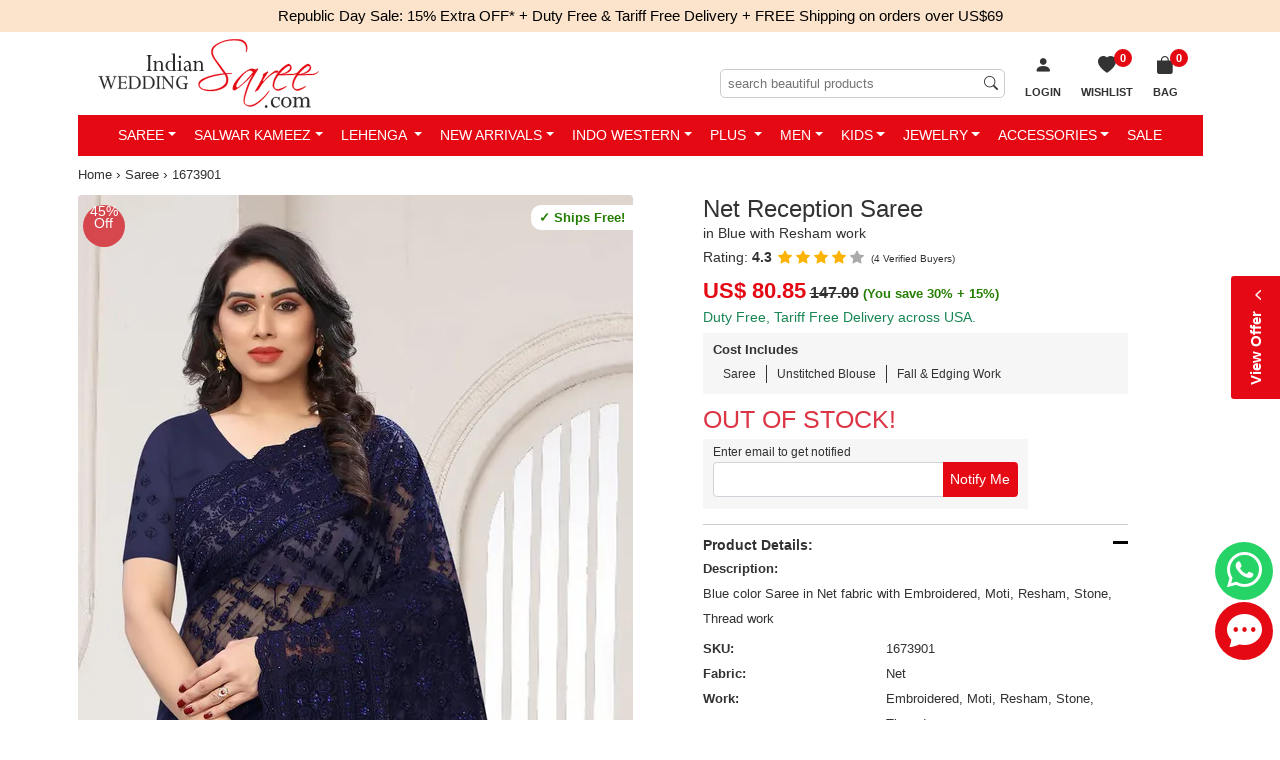

--- FILE ---
content_type: text/html; charset=utf-8
request_url: https://www.indianweddingsaree.com/saree-product/net-reception-saree-in-blue-with-resham-work-1673901
body_size: 37031
content:

<!DOCTYPE html>
<html lang="en-us">
<head id="Head1">
    <!-- begin Convert Experiences code-->
   <!-- <script type="text/javascript" src="//cdn-4.convertexperiments.com/js/1002628-10025604.js"></script> -->
    <!-- end Convert Experiences code -->

    <!-- Google Tag Manager -->
<script>(function (w, d, s, l, i) {
        w[l] = w[l] || []; w[l].push({
            'gtm.start':
                new Date().getTime(), event: 'gtm.js'
        }); var f = d.getElementsByTagName(s)[0],
            j = d.createElement(s), dl = l != 'dataLayer' ? '&l=' + l : ''; j.async = true; j.src =
                'https://www.googletagmanager.com/gtm.js?id=' + i + dl; f.parentNode.insertBefore(j, f);
    })(window, document, 'script', 'dataLayer', 'GTM-PKVQP9N');</script>
<!-- End Google Tag Manager -->
    <meta http-equiv="Content-Type" content="text/html; charset=utf-8" /><meta name="viewport" content="width=device-width, initial-scale=1, shrink-to-fit=no" /><meta name="Author" content="Readiprint Fashions" /><title>
	Festive, Reception, Wedding Blue color Net fabric Saree : 1673901
</title><link rel="shortcut icon" type="image/x-icon" href="https://images.indianweddingsaree.com/image/favicon/favicon.ico" /><link rel="apple-touch-icon" href="https://images.indianweddingsaree.com/image/favicon/apple-touch-icon.png" /><link rel="apple-touch-icon" sizes="57x57" href="https://images.indianweddingsaree.com/image/favicon/apple-touch-icon-57x57.png" /><link rel="apple-touch-icon" sizes="72x72" href="https://images.indianweddingsaree.com/image/favicon/apple-touch-icon-72x72.png" /><link rel="apple-touch-icon" sizes="76x76" href="https://images.indianweddingsaree.com/image/favicon/apple-touch-icon-76x76.png" /><link rel="apple-touch-icon" sizes="114x114" href="https://images.indianweddingsaree.com/image/favicon/apple-touch-icon-114x114.png" /><link rel="apple-touch-icon" sizes="120x120" href="https://images.indianweddingsaree.com/image/favicon/apple-touch-icon-120x120.png" /><link rel="apple-touch-icon" sizes="144x144" href="https://images.indianweddingsaree.com/image/favicon/apple-touch-icon-144x144.png" /><link rel="apple-touch-icon" sizes="152x152" href="https://images.indianweddingsaree.com/image/favicon/apple-touch-icon-152x152.png" /><link rel="apple-touch-icon" sizes="180x180" href="https://images.indianweddingsaree.com/image/favicon/apple-touch-icon-180x180.png" /><link href="https://images.indianweddingsaree.com/css/bootstrap-5.2.0.min.css" rel="stylesheet" integrity="sha384-0evHe/X+R7YkIZDRvuzKMRqM+OrBnVFBL6DOitfPri4tjfHxaWutUpFmBp4vmVor" crossorigin="anonymous" /><link href="/css/custom-style.css" rel="stylesheet" media="all" /><link href="https://images.indianweddingsaree.com/css/bootstrap-icons.css" rel="stylesheet" />   
  
    <script src="https://images.indianweddingsaree.com/js/jquery-3.6.0.min.js" integrity="sha256-/xUj+3OJU5yExlq6GSYGSHk7tPXikynS7ogEvDej/m4=" crossorigin="anonymous"></script>
    <link href="https://images.indianweddingsaree.com/st-v2/st.css" rel="stylesheet" /><meta name="facebook-domain-verification" content="widvux4x1qquus1nogwnzmbuqs6i3j" /><meta name="facebook-domain-verification" content="oczyb7qw6j0gd4ny0ayxy7u6wwcshu" /><meta name="facebook-domain-verification" content="ewzg2pwe2bw0roifpzayh5rslnnc5k" />  <!-- Latest-11-10-2022 -->
    <!-- Facebook Pixel Code -->
<script>
    !function (f, b, e, v, n, t, s) {
        if (f.fbq) return; n = f.fbq = function () {
            n.callMethod ?
                n.callMethod.apply(n, arguments) : n.queue.push(arguments)
        }; if (!f._fbq) f._fbq = n;
        n.push = n; n.loaded = !0; n.version = '2.0'; n.queue = []; t = b.createElement(e); t.async = !0;
        t.src = v; s = b.getElementsByTagName(e)[0]; s.parentNode.insertBefore(t, s)
    }(window,
        document, 'script', 'https://connect.facebook.net/en_US/fbevents.js');
    fbq('init', '1671140339783491');
    fbq('track', 'PageView');
</script>

<noscript><img height="1" width="1" style="display:none"
src="https://www.facebook.com/tr?id=1671140339783491&ev=PageView&noscript=1"
/></noscript>
<!-- DO NOT MODIFY -->
<!-- End Facebook Pixel Code -->

    
    <link id="ContentPlaceHeaderMaster_canonical" rel="canonical" href="https://www.indianweddingsaree.com/saree-product/net-reception-saree-in-blue-with-resham-work-1673901"></link>
    <meta property="og:type" content="product" />
    <meta property="og:site_name" content="Indian Wedding Saree" />
    <meta id="ContentPlaceHeaderMaster_ogtitle" property="og:title" content="Net Reception Saree in Blue with Resham work"></meta>
    <meta id="ContentPlaceHeaderMaster_ogdescription" property="og:description" content="Festive, Reception, Wedding Blue color Saree in Net fabric with Classic Embroidered, Moti, Resham, Stone, Thread work : 1673901"></meta>
    <meta id="ContentPlaceHeaderMaster_ogurl" property="og:url" content="https://www.indianweddingsaree.com/saree-product/net-reception-saree-in-blue-with-resham-work-1673901"></meta>
    <meta id="ContentPlaceHeaderMaster_ogimage" property="og:image" content="https://ik.imagekit.io/ldqsn9vvwgg/images/1673901.jpg"></meta>
    <meta property="product:brand" content="Indian Wedding Saree" />
    <meta id="ContentPlaceHeaderMaster_ogproductavailability" property="product:availability" content="out of stock"></meta>
    <meta property="product:condition" content="new" />
    <meta id="ContentPlaceHeaderMaster_ogproductpriceamount" property="product:price:amount" content="80.85"></meta>
    <meta id="ContentPlaceHeaderMaster_ogproductpricecurrency" property="product:price:currency" content="USD"></meta>
    <meta id="ContentPlaceHeaderMaster_ogproductretailer_item_id" property="product:retailer_item_id" content="1673901"></meta>
    <meta name="robots" content="max-snippet:50, max-image-preview:large" />
    <link href="/css/DetailView.css" rel="stylesheet" />
<meta name="Description" content="Festive, Reception, Wedding Blue color Saree in Net fabric with Classic Embroidered, Moti, Resham, Stone, Thread work : 1673901" /><meta name="Details" content="Designer Indian Sarees" /><meta name="Author" content="Readiprint Fashions" /></head>
<body id="iws_body">
   <!-- Google Tag Manager (noscript) -->
<noscript><iframe src="https://www.googletagmanager.com/ns.html?id=GTM-PKVQP9N"
height="0" width="0" style="display:none;visibility:hidden"></iframe></noscript>
<!-- End Google Tag Manager (noscript) -->

    <form method="post" action="/saree-product/net-reception-saree-in-blue-with-resham-work-1673901" onsubmit="javascript:return WebForm_OnSubmit();" id="form1">
<div class="aspNetHidden">
<input type="hidden" name="__EVENTTARGET" id="__EVENTTARGET" value="" />
<input type="hidden" name="__EVENTARGUMENT" id="__EVENTARGUMENT" value="" />
<input type="hidden" name="__LASTFOCUS" id="__LASTFOCUS" value="" />
<input type="hidden" name="__VIEWSTATE" id="__VIEWSTATE" value="/[base64]////[base64]/[base64]/[base64]/EsRvifj4A==" />
</div>

<script type="text/javascript">
//<![CDATA[
var theForm = document.forms['form1'];
if (!theForm) {
    theForm = document.form1;
}
function __doPostBack(eventTarget, eventArgument) {
    if (!theForm.onsubmit || (theForm.onsubmit() != false)) {
        theForm.__EVENTTARGET.value = eventTarget;
        theForm.__EVENTARGUMENT.value = eventArgument;
        theForm.submit();
    }
}
//]]>
</script>


<script src="/WebResource.axd?d=h4PBp_5p1o8wFj1iHMjQEq70_yV-e_gLSS2FyfXr2LbOudgRDRqcVV8cJqYNb3RIWJppojq-l-guE7dj5RZXAmDqN5w2KYpFgYh7wVJ3JOI1&amp;t=637639129683537338" type="text/javascript"></script>


<script src="https://www.paypal.com/sdk/js?client-id=AUpglUdJf_8Hx2EXLfH8CM9ReUp9oXa3TV_IZSITcef7wQRpTxwsAPc8CuYT51g3XunLASCuhRWbwA8H&amp;components=messages&amp;currency=USD" type="text/javascript"></script>
<script src="/ScriptResource.axd?d=6Mqkqgd9X--4wsJXQB_LKd-rr7dxy0R4saLKwRvRJnwEa7M8W6Y7_cmrqqys-UGzYWcvRrZbLxpxHJ0W5TwyAieafoM2O6e9UI_jTANUnENug-qE02Q_4grG70drrtKBDVxtpZtH0vAl6nAS-llnLOUKCi07mxZERmjuCaqX4BI1&amp;t=ffffffffd8385e6a" type="text/javascript"></script>
<script src="/ScriptResource.axd?d=Yg7kHUo6GpdIDAdHjSvD3ToHwGvNGbJnvH68ZyKWOl6yLD0yBaBn7gGC6ld5BoXf3w4DO_F_uLoT3bVWJW833gDJWMeNAcBFr8rij91GRasjYesGyEh9OPb4Bi1KkSbwDO4yhyt3rfNHzRCisjRuLNbHfHxMzQ_zo6lS8HmWZAU1&amp;t=1156b909" type="text/javascript"></script>
<script src="/ScriptResource.axd?d=vD2q7BLiITwT8Fjm0efVdS-AnuP-5HnwSIRhu8N2fRure20jxAS2NLLvtYDyLx4tUIyN6mmU5y-m9uJlfhLSpJbjRZunOhN-9-0Bw7YYSqYcrpo6FrDgtlOlxFRKLan2tJhCbYiLOWB3RfcKHZF1NFaUZCs6TXv6G8J5WBJS4y7N-E2A7aqlWswqLrXMn4Nt0&amp;t=1156b909" type="text/javascript"></script>
<script type="text/javascript">
//<![CDATA[
var PageMethods = function() {
PageMethods.initializeBase(this);
this._timeout = 0;
this._userContext = null;
this._succeeded = null;
this._failed = null;
}
PageMethods.prototype = {
_get_path:function() {
 var p = this.get_path();
 if (p) return p;
 else return PageMethods._staticInstance.get_path();},
GetData:function(productDontshow,ProductType,succeededCallback, failedCallback, userContext) {
return this._invoke(this._get_path(), 'GetData',false,{productDontshow:productDontshow,ProductType:ProductType},succeededCallback,failedCallback,userContext); }}
PageMethods.registerClass('PageMethods',Sys.Net.WebServiceProxy);
PageMethods._staticInstance = new PageMethods();
PageMethods.set_path = function(value) { PageMethods._staticInstance.set_path(value); }
PageMethods.get_path = function() { return PageMethods._staticInstance.get_path(); }
PageMethods.set_timeout = function(value) { PageMethods._staticInstance.set_timeout(value); }
PageMethods.get_timeout = function() { return PageMethods._staticInstance.get_timeout(); }
PageMethods.set_defaultUserContext = function(value) { PageMethods._staticInstance.set_defaultUserContext(value); }
PageMethods.get_defaultUserContext = function() { return PageMethods._staticInstance.get_defaultUserContext(); }
PageMethods.set_defaultSucceededCallback = function(value) { PageMethods._staticInstance.set_defaultSucceededCallback(value); }
PageMethods.get_defaultSucceededCallback = function() { return PageMethods._staticInstance.get_defaultSucceededCallback(); }
PageMethods.set_defaultFailedCallback = function(value) { PageMethods._staticInstance.set_defaultFailedCallback(value); }
PageMethods.get_defaultFailedCallback = function() { return PageMethods._staticInstance.get_defaultFailedCallback(); }
PageMethods.set_enableJsonp = function(value) { PageMethods._staticInstance.set_enableJsonp(value); }
PageMethods.get_enableJsonp = function() { return PageMethods._staticInstance.get_enableJsonp(); }
PageMethods.set_jsonpCallbackParameter = function(value) { PageMethods._staticInstance.set_jsonpCallbackParameter(value); }
PageMethods.get_jsonpCallbackParameter = function() { return PageMethods._staticInstance.get_jsonpCallbackParameter(); }
PageMethods.set_path("net-reception-saree-in-blue-with-resham-work-1673901");
PageMethods.GetData= function(productDontshow,ProductType,onSuccess,onFailed,userContext) {PageMethods._staticInstance.GetData(productDontshow,ProductType,onSuccess,onFailed,userContext); }
function WebForm_OnSubmit() {
if (typeof(ValidatorOnSubmit) == "function" && ValidatorOnSubmit() == false) return false;
return true;
}
//]]>
</script>

<div class="aspNetHidden">

	<input type="hidden" name="__VIEWSTATEGENERATOR" id="__VIEWSTATEGENERATOR" value="C0955CA4" />
	<input type="hidden" name="__EVENTVALIDATION" id="__EVENTVALIDATION" value="/wEdAD/IM4ne/aa5Ds9V//wewje2ywrxChqKUbq3jgWN71ODMf9FFaKlOlv/j9YfewYvtn8fNgo/dfYsWTjw5Ly18JuSZ6Siwm7341eJXvkvmkQpcIlrjxWq+Tzct7nD+ghMz5bgIbVS/wtN/m89mY3HnyfkH5Xur4qDP4+Qw9VZEYr0HwpBTO0isC1jLina7ACpcjUIldDscgzf9+DO59g9M7IGVndycmS4gjS3KzAAEacFcEsec0aReUODVSiDDwcP7NW3ehyIIwe8QIebwjx1b7p0Z5EEkidWp6Kr9yYGxv8eFT24/CoEtvfBZutIBQ4OLYVNf3hx7XwG/AsfOgQAeqcF++h7eslMhlmxg/g/dNeoVBAvjoZvOeOKQlPhqX+3h0+1PDKuPFbXSLhPCcqdCWLSYJK7F/JdThjI7CW3BuAPGrj72iklYdkGwZAqmziSyEUJcI+E+B4NBnmxiCBtM7JH+XEXTL3uS/W42HmG3NaRAFwhZUn+nB37/CGUVd/lLwVNmY9ejJFDpH6nM2Y96V0g79eW7QF2oKrX1wANXFs8KiujByyVR2tM+uqxIK2s8EWpMyGbf/HHNmOXQJF956VNCBBL493lJhvPoGnAZ9PyXpHD4ZbjwWO1DKAPK2P1KTCbzxh70530okOC1+6ONSWkO74CgyAJldiqrTpxK65VpaTK59ENukT0ZDwlIjW6I2+/lkkBJPAew/j4l2+BOZtZq5s29k8QS+wqVw+d+GU43mkd+BDPmJEfQNJGQdEBK4h7s4rGdNI2J6TCEzjrTmSKOPD4xoBe09adzFXpYcBko2ctxcfLV3DMpZC8su/mN6QqI7Q51FvCBn4Jx1l3uRVKciyhLNpoXh2LTBhgiTz6BWek8dP/rEvLpEafLaE26E57+KHVvX96GMv9zVl28236YWviEBhjKFs31SauS37lsLJ7kMmRMn8eZiLS41YTYfNhRikmLwekVi+oqrsDIUyNpBayLvawcOXzfhq0FD+Oq24V1ukKNLskLnIoGX0uCVm/xgOyDTyPRvTnMqyQIDk0S8pYONGxUmmuSeivDb5m5z9jsW7i7XS6f1g/uaJoGWZiOofD86vCivkiyINUx0rbyLV1BDBx0QWY86wNl7FYwPawR6Xz3krkqjh+9o2HQoKqAQsm+t1mu2kXf0lHgIRxub95WCwSeauyRDb1ZcBPugQtrSVGlM7wFzy9/63tnutRiB0b+5lcwmnlwrWPF80UxVJeO0YGARzXvI6yA+nQYwxyQZkiS0APevW5QOTsT8bKVs6OgQaZwD1HX79gOvrtvw1eLDqa7Qx9Q1MmRvsblultn/yi243mwKPffH24KzgwPSTE/2xmNBXsL5zWkVgB1wKN7rylup8HFO2K7vLWQg==" />
</div>
        <div style="display: none">
            <script type="text/javascript">
//<![CDATA[
Sys.WebForms.PageRequestManager._initialize('ctl00$Sm', 'form1', ['tctl00$UpdatePanel1','UpdatePanel1','tctl00$ContentPlaceHolder1$upd','ContentPlaceHolder1_upd'], [], [], 90, 'ctl00');
//]]>
</script>

            <input type="hidden" name="ctl00$hdnEmail" id="hdnEmail" />
            <input type="hidden" name="ctl00$hdnTotalValue" id="hdnTotalValue" value="0" />
            <input type="hidden" name="ctl00$hdnTotalDiscount" id="hdnTotalDiscount" value="0" />
        </div>

        <div id="bodyContainer">
                <div class="countbar">
                
                     Republic Day Sale: 15% Extra OFF*
                
    <a href="/static/tariff-free.htm" data-bs-toggle="modal" data-bs-target="#myModal6" class="external-modal6">
       + Duty Free & Tariff Free Delivery + FREE Shipping on orders over US$69
    </a>


     

            </div>
            <div class="sticky-lg-top">
            <div class="container">
                <div class="iws_header navbar-expand-lg" id="iws_main">
                            <button class="navbar-toggler navbar-dark collapsed" type="button" data-bs-toggle="slide-collapse" data-bs-target="#slide-navbar-collapse" aria-expanded="false">
                                <span class="navbar-toggler-icon"></span>
                            </button>
                            <div class="iws_logo">
                                <a href="/">
                                    <img src="https://images.indianweddingsaree.com/image/IWS_LOGO.svg" alt="Online store for Sarees, Wedding Lehengas, Salwar Kameez, Kurtis &amp; Ethnic Mens Wear" title="Online store for Sarees, Wedding Lehengas, Salwar Kameez, Kurtis &amp; Ethnic Mens Wear" /></a>
                            </div>
                              <span id="UpdatePanel1">
                                <ul class="basket-list2">
                                     
                                    
                                    <li id="login1">
                                        <a href="/login?returl=%2fsaree-product%2fnet-reception-saree-in-blue-with-resham-work-1673901" id="Hllogin" rel="nofollow">
                                            <i class="bi bi-person-fill"></i>
                                            <span class="wish-list-desktop">Login</span>
                                        </a>
                                    </li>
                                    <li class="wish-list">
                                        <a id="HlWsLst" title="Wish List" href="/Wishlist">
 
                                                    <span id="WishListCount">0</span>
                                                    <span><i class="bi bi-heart-fill"></i><span class="wish-list-desktop">Wishlist</span></span>
                                           
                                        </a>
                                    </li>
                                    <li id="liShoppingCart" class="shopping-bag">
    
                                                <a id="HlCart" title="Shopping Bag" href="/Cart"><span><i class='bi bi-bag-fill'></i>
                           <span>Bag</span><span class='iws_cartitems'>0</span></span></a>
                                            
                                        <div class="mini-cart-wrap">
                                            <div class="minicart-content">
                                                <div>Your cart (0
                                                    Items)</div>
                                                <div id="container1">
                                                    
                                                </div>
                                                <div class="mini-cart-footer">
                                                    <a href="/Cart">VIEW CART &amp; CHECKOUT</a>
                                                </div>
                                            </div>
                                        </div>
                                    </li>
                                </ul>
                                                     <div class="searchinput">
                                                         <input name="ctl00$MobileSearchTextInput" type="search" id="MobileSearchTextInput" placeholder="search beautiful products" />
                                                         <span id="rfvMobileSearchTextInput" style="visibility:hidden;"></span>

                                                         <i class="bi bi-search"></i>
                                                     </div>
                                                     </span><div class="clear"></div>
                </div>
            
<div class="main-nav">
    <nav class="navbar">
        <div class="collapse navbar-collapse" id="slide-navbar-collapse">
            <ul class="nav navbar-nav justify-content-center" id="C_menu">
                <div class="topmenu_wrapper">
                    <div class="topmenu_in_wrapper">
                        <div class="logo">
                            <a href="/">
                                <img src="https://images.indianweddingsaree.com/image/IWS_LOGO.svg" alt="logo"></a>
                        </div>
                        <div class="login_menu_wrapper">
                            <span class="bi bi-x-lg close-icon">
                            </span>
                        </div>
                        <div class="currency_converter_wrapper language-block">
                        </div>
                    </div>
                    <div class="sale-image">
                        <a href="/women-wear/all">
                            <img src="https://images.indianweddingsaree.com/image/index/Republic-Day-2026-Menu.jpg" alt="Republic Day Sale">
                        </a>
                    </div>
                </div>
                <li class='dropdown mega-dropdown'><a class='dropdown-toggle' href="/sarees">Saree</a>
                    <ul class='dropdown-menu mega-dropdown-menu'>
                        <li class='col-sm-2'>
                            <ul>
                                <li class='dropdown-header'>Occasion</li>
                                <li><a href='/sarees/bollywood'>Bollywood</a></li>
                                <li><a href='/sarees/bridal'>Bridal</a></li>
                                <li><a href='/sarees/casual'>Casual</a></li>
                                <li><a href='/sarees/designer'>Designer</a></li>
                                <li><a href='/sarees/festive'>Festive</a></li>
                                <li><a href='/sarees/party-wear'>Party Wear</a></li>
                                <li><a href='/sarees/reception'>Reception</a></li>
                                <li><a href='/sarees/traditional'>Traditional</a></li>
                                <li><a href='/sarees/wedding'>Wedding</a></li>
                                <li><a href='/sarees'>All Occasions...</a></li>
                            </ul>
                        </li>
                        <li class='col-sm-2'>
                            <ul>
                                <li class='dropdown-header'>Style</li>
                                <li><a href='/sarees/bengali'>Bengali</a></li>
                                <li><a href='/sarees/classic'>Classic</a></li>
                                <li><a href='/sarees/half-and-half'>Half & Half</a></li>
                                <li><a href='/sarees/rajasthani'>Rajasthani</a></li>
                                <li><a href='/sarees/ruffle'>Ruffle</a></li>
                                
                                <li><a href='/sarees/south'>South</a></li>
                                <li><a href='/sarees'>All Style...</a></li>
                            </ul>
                        </li>
                        <li class='col-sm-2'>
                            <ul>
                                <li class='dropdown-header'>Color</li>
                                <li><a href='/sarees/beige-and-brown'>Beige and Brown</a></li>
                                <li><a href='/sarees/black-and-grey'>Black and Grey</a></li>
                                <li><a href='/sarees/blue'>Blue</a></li>
                                <li><a href='/sarees/gold'>Gold</a></li>
                                <li><a href='/sarees/orange'>Orange</a></li>
                                <li><a href='/sarees/pink-and-majenta'>Pink and Majenta</a></li>
                                <li><a href='/sarees/purple-and-violet'>Purple and Violet</a></li>
                                <li><a href='/sarees/red-and-maroon'>Red and Maroon</a></li>
                                <li><a href='/sarees/white-and-off-white'>White and Off White</a></li>
                                <li><a href='/sarees'>All Color...</a></li>
                            </ul>
                        </li>
                        <li class='col-sm-2'>
                            <ul>
                                <li class='dropdown-header'>Work</li>
                                <li><a href='/sarees/bandhej'>Bandhej</a></li>
                                <li><a href='/sarees/border'>Border</a></li>
                                <li><a href='/sarees/cut-dana'>Cut Dana</a></li>
                                <li><a href='/sarees/lace'>Lace</a></li>
                                <li><a href='/sarees/patch'>Patch</a></li>
                                <li><a href='/sarees/printed'>Printed</a></li>
                                <li><a href='/sarees/resham'>Resham</a></li>
                                <li><a href='/sarees/stone'>Stone</a></li>
                                <li><a href='/sarees/thread'>Thread</a></li>
                                <li><a href='/sarees'>All Work...</a></li>
                            </ul>
                        </li>
                        <li class='col-sm-2'>
                            <ul>
                                <li class='dropdown-header'>Fabric</li>
                                <li><a href='/sarees/art-silk'>Art Silk</a></li>
                                <li><a href='/sarees/banarasi-silk'>Banarasi Silk</a></li>
                                <li><a href='/sarees/cotton'>Cotton</a></li>
                                <li><a href='/sarees/faux-chiffon'>Faux Chiffon</a></li>
                                <li><a href='/sarees/faux-georgette'>Faux Georgette</a></li>
                                <li><a href='/sarees/handloom'>Handloom</a></li>
                                <li><a href='/sarees/kanjeevaram-silk'>Kanjeevaram Silk</a></li>
                                <li><a href='/sarees/net'>Net</a></li>
                                <li><a href='/sarees/silk'>Silk</a></li>
                                <li><a href='/sarees'>All Fabric...</a></li>
                            </ul>
                        </li>
                        <li class='col-sm-2'>
                            <ul>
                                <li class='dropdown-header'>More</li>
                                
                                <li><a href='/sarees-best-sellers'>Best Sellers</a></li>
                                <li><a href='/sarees-new-arrivals'>New Arrivals</a></li>
                                <li><a href='/sarees-ready-to-ship'>Ready to Ship</a></li>
                                <li><a href='/readymade-saree'>Readymade Saree</a></li>
                                <li><a href='/blouse'>Blouse</a></li>
                                <li><a href='/sarees'>All Sarees...</a></li>


                            </ul>
                        </li>
                    </ul>
                </li>
                <li class='dropdown mega-dropdown'><a class='dropdown-toggle' href="/salwar-suits">Salwar Kameez</a>
                    <ul class='dropdown-menu mega-dropdown-menu'>
                        <li class='col-sm-2'>
                            <ul>
                                <li class='dropdown-header'>Occasion</li>
                                <li><a href='/salwar-suits/bollywood'>Bollywood</a></li>
                                <li><a href='/salwar-suits/bridal'>Bridal</a></li>
                                <li><a href='/salwar-suits/casual'>Casual</a></li>
                                <li><a href='/salwar-suits/designer'>Designer</a></li>
                                <li><a href='/salwar-suits/festive'>Festive</a></li>
                                <li><a href='/salwar-suits/engagement'>Engagement</a></li>
                                <li><a href='/salwar-suits/mehendi-sangeet'>Mehendi Sangeet</a></li>
                                <li><a href='/salwar-suits/party-wear'>Party Wear</a></li>
                                <li><a href='/salwar-suits/reception'>Reception</a></li>
                                <li><a href='/salwar-suits/wedding'>Wedding</a></li>
                                <li><a href='/salwar-suits'>All Occasions...</a></li>
                            </ul>
                        </li>
                        <li class='col-sm-2'>
                            <ul>
                                <li class='dropdown-header'>Style</li>
                                <li><a href='/salwar-suits/abaya'>Abaya</a></li>
                                <li><a href='/salwar-suits/anarkali'>Anarkali</a></li>
                                <li><a href='/salwar-suits/asymmetrical'>Asymmetrical</a></li>
                                <li><a href='/salwar-suits/pakistani'>Pakistani</a></li>
                                <li><a href='/salwar-suits/churidar'>Churidar</a></li>
                                <li><a href='/salwar-suits/palazzo'>Palazzo</a></li>
                                <li><a href='/salwar-suits/patiala'>Patiala</a></li>
                                <li><a href='/salwar-suits/sharara'>Sharara</a></li>
                                <li><a href='/salwar-suits/slits'>Slits</a></li>
                                <li><a href='/salwar-suits/straight'>Straight</a></li>
                                <li><a href='/salwar-suits'>All Style...</a></li>
                            </ul>
                        </li>
                        <li class='col-sm-2'>
                            <ul>
                                <li class='dropdown-header'>Color</li>
                                <li><a href='/salwar-suits/beige-and-brown'>Beige and Brown</a></li>
                                <li><a href='/salwar-suits/black-and-grey'>Black and Grey</a></li>
                                <li><a href='/salwar-suits/blue'>Blue</a></li>
                                <li><a href='/salwar-suits/gold'>Gold</a></li>
                                <li><a href='/salwar-suits/orange'>Orange</a></li>
                                <li><a href='/salwar-suits/pink-and-majenta'>Pink and Majenta</a></li>
                                <li><a href='/salwar-suits/purple-and-violet'>Purple and Violet</a></li>
                                <li><a href='/salwar-suits/red-and-maroon'>Red and Maroon</a></li>
                                <li><a href='/salwar-suits/white-and-off-white'>White and Off White</a></li>
                                <li><a href='/salwar-suits'>All Color...</a></li>
                            </ul>
                        </li>
                        <li class='col-sm-2'>
                            <ul>
                                <li class='dropdown-header'>Work</li>
                                <li><a href='/salwar-suits/embroidered'>Embroidered</a></li>
                                <li><a href='/salwar-suits/lace'>Lace</a></li>
                                <li><a href='/salwar-suits/patch'>Patch</a></li>
                                <li><a href='/salwar-suits/printed'>Printed</a></li>
                                <li><a href='/salwar-suits/resham'>Resham</a></li>
                                <li><a href='/salwar-suits/sequence'>Sequence</a></li>
                                <li><a href='/salwar-suits/stone'>Stone</a></li>
                                <li><a href='/salwar-suits/thread'>Thread</a></li>
                                <li><a href='/salwar-suits/zari'>Zari</a></li>
                                <li><a href='/salwar-suits'>All Work...</a></li>
                            </ul>
                        </li>
                        <li class='col-sm-2'>
                            <ul>
                                <li class='dropdown-header'>Fabric</li>
                                <li><a href='/salwar-suits/art-silk'>Art Silk</a></li>
                                <li><a href='/salwar-suits/banarasi-silk'>Banarasi Silk</a></li>
                                <li><a href='/salwar-suits/chanderi-silk'>Chanderi Silk</a></li>
                                <li><a href='/salwar-suits/cotton'>Cotton</a></li>
                                <li><a href='/salwar-suits/faux-georgette'>Faux Georgette</a></li>
                                <li><a href='/salwar-suits/georgette'>Georgette</a></li>
                                <li><a href='/salwar-suits/net'>Net</a></li>
                                <li><a href='/salwar-suits/rayon'>Rayon</a></li>
                                <li><a href='/salwar-suits/silk'>Silk</a></li>
                                <li><a href='/salwar-suits'>All Fabric...</a></li>
                            </ul>
                        </li>
                        <li class='col-sm-2'>
                            <ul>
                                <li class='dropdown-header'>More</li>
                                
                                <li><a href='/salwar-suits-best-sellers'>Best Sellers</a></li>
                                <li><a href='/iws-luxe/salwar-suits'>IWS Luxe</a></li>
                                <li><a href='/iws-cotton/salwar-suits'>IWS Cotton</a></li>
                                <li><a href='/salwar-suits-new-arrivals'>New Arrivals</a></li>
                                <li><a href='/salwar-suits-ready-to-ship'>Ready to Ship</a></li>
                                <li><a href='/salwar-suits?custom=readymade'>Readymade Salwar at Discount</a></li>
                                <li><a href='/gown'>Gown</a></li>
                                <li><a href='/women-wear-dupatta'>Dupatta</a></li>
                                <li><a href='/salwar-suits?custom=dress~material'>Dress material</a></li>
                                <li><a href='/salwar-suits?custom=semi-stitched'>Semi stitched</a></li>

                                <li><a href='/salwar-suits'>All Salwar Kameez...</a></li>

                            </ul>
                        </li>
                    </ul>
                </li>
                <li class='dropdown mega-dropdown'><a class='dropdown-toggle' href="/lehenga">Lehenga </a>
                    <ul class='dropdown-menu mega-dropdown-menu'>
                        <li class='col-sm-2'>
                            <ul>
                                <li class='dropdown-header'>Occasion</li>
                                <li><a href='/lehenga/bollywood'>Bollywood</a></li>
                                <li><a href='/lehenga/bridal'>Bridal</a></li>
                                <li><a href='/lehenga/designer'>Designer</a></li>
                                <li><a href='/lehenga/engagement'>Engagement</a></li>
                                <li><a href='/lehenga/festive'>Festive</a></li>
                                <li><a href='/lehenga/mehendi-sangeet'>Mehendi Sangeet</a></li>
                                <li><a href='/lehenga/party-wear'>Party Wear</a></li>
                                <li><a href='/lehenga/traditional'>Traditional</a></li>
                                <li><a href='/lehenga/wedding'>Wedding</a></li>
                                <li><a href='/lehenga'>All Occasions...</a></li>
                            </ul>
                        </li>
                        <li class='col-sm-2'>
                            <ul>
                                <li class='dropdown-header'>Style</li>
                                <li><a href='/lehenga/a-line'>A Line</a></li>
                                <li><a href='/lehenga/fish-cut'>Fish Cut</a></li>
                                
                                <li><a href='/long-lehenga-choli'>Long Lehenga Choli</a></li>
                                <li><a href='/lehenga'>All Style...</a></li>
                                
                                <li><a href='/ready-to-wear-lehenga'>Ready to Wear Lehenga</a></li>
                            </ul>
                        </li>
                        <li class='col-sm-2'>
                            <ul>
                                <li class='dropdown-header'>Color</li>
                                <li><a href='/lehenga/beige-and-brown'>Beige and Brown</a></li>
                                <li><a href='/lehenga/black-and-grey'>Black and Grey</a></li>
                                <li><a href='/lehenga/blue'>Blue</a></li>
                                <li><a href='/lehenga/green'>Green</a></li>
                                <li><a href='/lehenga/orange'>Orange</a></li>
                                <li><a href='/lehenga/pink-and-majenta'>Pink and Majenta</a></li>
                                <li><a href='/lehenga/purple-and-violet'>Purple and Violet</a></li>
                                <li><a href='/lehenga/red-and-maroon'>Red and Maroon</a></li>
                                <li><a href='/lehenga/white-and-off-white'>White and Off White</a></li>
                                <li><a href='/lehenga'>All Color...</a></li>
                            </ul>
                        </li>
                        <li class='col-sm-2'>
                            <ul>
                                <li class='dropdown-header'>Work</li>
                                <li><a href='/lehenga/border'>Border</a></li>
                                <li><a href='/lehenga/cut-dana'>Cut Dana</a></li>
                                <li><a href='/lehenga/embroidered'>Embroidered</a></li>
                                <li><a href='/lehenga/patch'>Patch</a></li>
                                <li><a href='/lehenga/resham'>Resham</a></li>
                                <li><a href='/lehenga/sequence'>Sequence</a></li>
                                <li><a href='/lehenga/stone'>Stone</a></li>
                                <li><a href='/lehenga/thread'>Thread</a></li>
                                <li><a href='/lehenga/zari'>Zari</a></li>
                                <li><a href='/lehenga'>All Work...</a></li>
                            </ul>
                        </li>
                        <li class='col-sm-2'>
                            <ul>
                                <li class='dropdown-header'>Fabric</li>
                                <li><a href='/lehenga/art-silk'>Art Silk</a></li>
                                <li><a href='/lehenga/banarasi-silk'>Banarasi Silk</a></li>
                                <li><a href='/lehenga/georgette'>Georgette</a></li>
                                <li><a href='/lehenga/jacquard'>Jacquard</a></li>
                                <li><a href='/lehenga/net'>Net</a></li>
                                <li><a href='/lehenga/satin-silk'>Satin Silk</a></li>
                                <li><a href='/lehenga/silk'>Silk</a></li>
                                <li><a href='/lehenga/taffeta-silk'>Taffeta Silk</a></li>
                                <li><a href='/lehenga/velvet'>Velvet</a></li>
                                <li><a href='/lehenga'>All Fabric...</a></li>
                            </ul>
                        </li>
                        <li class='col-sm-2'>
                            <ul>
                                <li class='dropdown-header'>More</li>
                                
                                <li><a href='/lehenga-best-sellers'>Best Sellers</a></li>
                                <li><a href='/lehenga-new-arrivals'>New Arrivals</a></li>
                                <li><a href='/lehenga-ready-to-ship'>Ready to Ship</a></li>
                                <li><a href='/lehenga-style-sarees-ready-to-ship'>Ready To Ship Lehenga Sarees</a></li>
                                <li><a href='/rajputi-poshak'>Rajputi Poshak</a></li>
                                <li><a href='/lehenga'>All Lehengas...</a></li>

                            </ul>
                        </li>
                    </ul>
                </li>
                <li class='dropdown new-arrivals'><a class='dropdown-toggle' href="/new-arrivals">New Arrivals</a>
                    <ul class='dropdown-menu mega-dropdown-menu custom-dropdown-menu'>
                        <li>
                            <ul>
                                <li class='dropdown-header'>Shop Collection</li>
                                <li><a href='/men-wear/new-arrival-kurta-pyjama'>Kurta Pyjama</a></li>
                                <li><a href='/tunics-new-arrival'>Kurtis (Tunics)</a></li>
                                <li><a href='/lehenga-new-arrivals'>Lehenga</a></li>
                                <li><a href='/salwar-suits-new-arrivals'>Salwar Kameez</a></li>
                                <li><a href='/sarees-new-arrivals'>Sarees</a></li>
                                <li><a href='/men-wear/new-arrival-sherwani'>Sherwani</a></li>
                            </ul>
                        </li>
                    </ul>
                </li>
                <li class='dropdown mega-dropdown'><a class='dropdown-toggle' href="/indo-western">Indo Western</a><ul class='dropdown-menu mega-dropdown-menu'>
                    <li class='col-sm-2'>
                        <ul>
                            <li class='dropdown-header'>Tunics</li>
                            <li><a href='/tunics/anarkali'>Anarkali</a></li>
                            <li><a href='/tunics/abaya'>Abaya</a></li>
                            <li><a href='/tunics/bollywood'>Bollywood</a></li>
                            <li><a href='/tunics/casual'>Casual</a></li>
                            <li><a href='/tunics/cotton'>Cotton </a></li>
                            <li><a href='/tunics/designer'>Designer</a></li>
                            <li><a href='/tunics/party-wear'>Party Wear</a></li>
                            <li><a href='/tunics/printed'>Printed</a></li>
                            <li><a href='/tunics-best-sellers'>Tunics Best Sellers</a></li>
                            <li><a href='/tunics'>All Tunics...</a></li>
                        </ul>
                    </li>
                    
                    <li class='col-sm-2'>
                        <ul>
                            <li class='dropdown-header'>Bottoms</li>
                            
                            <li><a href='/women-wear-jeggings'>Jeggings</a></li>
                            <li><a href='/women-wear-leggings'>Leggings</a></li>
                            <li><a href='/women-wear-palazzo'>Palazzo</a></li>
                            <li><a href='/women-wear-patiala'>Patiala</a></li>
                            
                            <li><a href='/women-wear-skirt'>Skirt</a></li>
                        </ul>
                    </li>
                    <li class='col-sm-2'>
                        <ul>
                            <li class='dropdown-header'>More</li>
                            <li><a href='/women-wear-dress'>Dress</a></li>
                            <li><a href='/women-wear-dupatta'>Dupatta</a></li>
                            <li><a href='/gown'>Gown</a></li>
                            
                            <li><a href='/women-accessories/kaftan'>Kaftan</a></li>
                            <li><a href='/women-wear-tops-shirts'>Tops & Shirts</a></li>
                            <li><a href='/women-wear-jumpsuit'>JumpSuit</a></li>
                            <li><a href='/women-wear-co-ords'>Co Ords Set</a></li>
                        </ul>
                    </li>
                </ul>
                </li>
                <li class='dropdown'><a class='dropdown-toggle' href="/plus-size">Plus <span class="m-size">Size</span></a><ul class='dropdown-menu mega-dropdown-menu custom-dropdown-menu'>
                    <li>
                        <ul>
                            <li class='dropdown-header'>Plus Size Collection</li>
                            <li><a href='/salwar-suits?size=48'>Salwar Kameez</a></li>
                            <li><a href='/tunics?size=48'>Tunics</a></li>
                            <li><a href='/gown?size=48'>Gown</a></li>
                            <li><a href='/men-wear/kurta-pyjama?size=44'>Kurta Pyjama</a></li>
                        </ul>
                    </li>
                </ul>
                </li>
                <li class='dropdown mega-dropdown'><a class='dropdown-toggle' href="/mens-wear">Men</a><ul class='dropdown-menu mega-dropdown-menu'>
                    <li class='col-sm-2'>
                        <ul>
                            <li class='dropdown-header'>Sherwani</li>
                            <li><a href='/men-wear/dhoti-sherwani'>Dhoti Sherwani</a></li>
                            <li><a href='/men-wear/wedding-sherwani'>Wedding Sherwani</a></li>
                        </ul>
                    </li>
                    <li class='col-sm-2'>
                        <ul>
                            <li class='dropdown-header'>Suits</li>
                            <li><a href='/men-wear/two-piece-suit-with-shirt'>2 Piece Suit (with shirt)</a></li>
                            <li><a href='/men-wear/two-piece-suit-without-shirt'>2 Piece Suit (without shirt)</a></li>
                            <li><a href='/men-wear/three-piece-suit-with-shirt'>3 Piece Suit (with shirt)</a></li>
                            <li><a href='/men-wear/jodhpuri-suits'>Jodhpuri Suit</a></li>
                            <li><a href='/men-wear/tuxedo'>Tuxedo</a></li>
                        </ul>
                    </li>
                    <li class='col-sm-2'>
                        <ul>
                            <li class='dropdown-header'>Kurta</li>
                            
                            <li><a href='/men-wear/dhoti-kurta'>Dhoti Kurta</a></li>
                            <li><a href='/men-wear/dhoti-kurta-with-jacket'>Dhoti Kurta with Jacket</a></li>
                            <li><a href='/men-wear/kurta'>Kurta Only</a></li>
                            <li><a href='/men-wear/kurta-pyjama-with-jacket'>Kurta Pajama with Jacket</a></li>
                            <li><a href='/men-wear/kurta-pyjama'>Kurta Pyjama</a></li>
                            <li><a href='/men-wear/pathani-kurta'>Pathani</a></li>

                        </ul>
                    </li>
                    <li class='col-sm-2'>
                        <ul>
                            <li class='dropdown-header'>Indo Western</li>
                            <li><a href='/men-wear/blazer'>Blazer</a></li>
                            <li><a href='/men-wear/indo-western'>Indo Western</a></li>
                            <li><a href='/men-wear/nehru-jacket'>Nehru Jacket</a></li>
                        </ul>
                    </li>
                    <li class='col-sm-2'>
                        <ul>
                            <li class='dropdown-header'>More</li>
                            <li><a href='/jewelry/cufflinks'>Cufflinks</a></li>
                            <li><a href='/jewelry/groom-necklace'>Groom Necklace</a></li>
                            <li><a href='/men-accessories/mojari'>Mojari</a></li>
                            <li><a href='/men-accessories/safa'>Safa</a></li>
                            <li><a href='/men-accessories/stole'>Stole</a></li>
                            <li><a href='/men-wear/shirt'>Shirt</a></li>
                            <li><a href='/men-wear/dhoti'>Dhoti</a></li>
                        </ul>
                    </li>
                </ul>
                </li>
                <li class='dropdown'><a class='dropdown-toggle' href="/kids-wear">Kids</a>
                    <ul class='dropdown-menu mega-dropdown-menu custom-dropdown-menu2'>
                        <li>
                            <ul>
                                <li class='dropdown-header'><a href="/girls-kids-wear/all">Girls</a></li>
                                
                                <li><a href='/girls-kids-wear/gown'>Gown</a></li>
                                <li><a href='/girls-kids-wear/lehenga'>Lehenga</a></li>
                                <li><a href='/girls-kids-wear/salwar-kameez'>Salwar Kameez</a></li>
                                <li><a href='/girls-kids-wear/saree'>Saree</a></li>
                                <li><a href='/girls-kids-wear/dress'>Dress</a></li>
                                
                                <li><a href='/girls-kids-wear/top-with-bottom'>Top with Bottom</a></li>
                                <li><a href='/girls-kids-wear/co-ords'>Co Ords Set</a></li>

                            </ul>
                        </li>
                        <li>
                            <ul>
                                <li class='dropdown-header'><a href="/boys-kids-wear/all">Boys</a></li>
                                
                                <li><a href='/boys-kids-wear/dhoti-kurta'>Dhoti Kurta</a></li>
                                <li><a href='/boys-kids-wear/indo-western'>Indo Western</a></li>
                                <li><a href='/boys-kids-wear/kurta-pyjama'>Kurta Pyjama</a></li>
                                <li><a href='/boys-kids-wear/kurta-pyjama-with-jacket'>Kurta Pyjama with Jacket</a></li>
                                <li><a href='/boys-kids-wear/sherwani'>Sherwani</a></li>

                            </ul>
                        </li>
                    </ul>
                </li>
                <li class='dropdown'><a class='dropdown-toggle' href="/jewelry">Jewelry</a>
                    <ul class='dropdown-menu mega-dropdown-menu custom-dropdown-menu2'>
                        <li>
                            <ul>
                                <li class='dropdown-header'>Shop Collection</li>
                                <li><a href='/jewelry/anklet'>Anklets</a></li>
                                <li><a href='/jewelry/armlet'>Armlet</a></li>
                                <li><a href='/jewelry/bangle'>Bangles</a></li>
                                <li><a href='/jewelry/bracelet'>Bracelets</a></li>
                                <li><a href='/jewelry/chain'>Chain</a></li>
                                <li><a href='/jewelry/earring'>Earrings</a></li>
                                <li><a href='/jewelry/necklace'>Necklaces</a></li>
                                <li><a href='/jewelry/pendant'>Pendants</a></li>
                                <li><a href='/jewelry/ring'>Rings</a></li>
                                <li><a href='/jewelry/3-in-1-necklace'>3 in 1 Necklace</a></li>
                            </ul>
                        </li>
                        <li>
                            <ul>
                                <li class='dropdown-header'>Wedding</li>
                                <li><a href='/jewelry/haath-paan'>Haath Paan</a></li>
                                <li><a href='/jewelry/maang-tikka'>Maang Tikka</a></li>
                                <li><a href='/jewelry/mangalsutra'>Mangalsutra</a></li>
                                <li><a href='/jewelry/nose-ring'>Nose Ring</a></li>
                                <li><a href='/jewelry/passa'>Passa</a></li>
                                <li><a href='/jewelry/bridal-jewelry'>Bridal Jewelry</a></li>
                                <li><a href='/jewelry/waist-chain'>Waist Chain</a></li>
                            </ul>
                        </li>
                    </ul>
                </li>
                <li class='dropdown'><a class='dropdown-toggle' href="/static/more.aspx">Accessories</a>
                    <ul class='dropdown-menu mega-dropdown-menu custom-dropdown-menu'>
                        <li>
                            <ul>
                                <li class='dropdown-header'>Shop Collection</li>
                                <li><a href='/women-accessories/bindi'>Bindi</a></li>
                                <li><a href='/cloth-mask'>Cloth Mask</a></li>
                                <li><a href='/women-accessories/handbags-clutches?sortby=newarrivals'>Handbags, Slings & Clutches</a></li>
                                <li><a href='/women-accessories/potli'>Potli</a></li>
                                <li><a href='/women-accessories/tattoo'>Tattoos</a></li>
                                <li><a href='/women-accessories/women-shoes'>Women Shoes</a></li>
                            </ul>
                        </li>
                    </ul>
                </li>
                <li><a href="/offers">Sale</a></li>
                
                <li class="desktopmenu"><a href='/iws-luxe/salwar-suits'>IWS Luxe</a></li>
                <li class="desktopmenu"><a href='/iws-cotton/salwar-suits'>IWS Cotton</a></li>
            </ul>
            <div class="hamburger-footer">
                <div class="hamburger-footer-wrapper">
                    
                    <a href="/wishlist">Wishlist</a>
                    
                    <a href="/login">Login</a>
                    
                </div>
            </div>
        </div>
    </nav>
    <div class="menu-overlay"></div>
</div>
</div></div>                                        
            <div class="iws_bodysectiondiv">
                
    <div class="container">
        <div class="iws_product iws_sareeproduct">
            <div id="progress" class="up-progress">
                <span></span>
            </div>
            <div id="ContentPlaceHolder1_up" style="display:none;">
	
                    <div class="up-progress">
                        <span></span>
                    </div>
                
</div>
            
            <div id="ContentPlaceHolder1_divMain">
                <div class="row">
                    <div class="detail_sitemap col-md-12">
                        <ol itemscope itemtype="http://schema.org/BreadcrumbList">
  <li itemprop="itemListElement" itemscope itemtype="http://schema.org/ListItem">
    <meta itemprop="position" content="1"/>
    <a itemprop="item" href="/">
      <span itemprop="name">Home</span>
    </a>
  </li>
  ›
  <li itemprop="itemListElement" itemscope itemtype="http://schema.org/ListItem">
    <meta itemprop="position" content="2"/>
    <a itemprop="item" href="/sarees">
      <span itemprop="name">Saree</span>
    </a>
  </li>
  ›
  <li itemprop="itemListElement" itemscope itemtype="http://schema.org/ListItem">
    <meta itemprop="position" content="3"/>
<a itemprop="item" href="/saree-product/net-reception-saree-in-blue-with-resham-work-1673901">
      <span itemprop="name">1673901</span>
</a>
  </li>
</ol>
                        <div class="brandtext">
                            
                        </div>
                    </div>
                    <div class="col-md-12 col-lg-6">
                        <div class="iwsprddetails_mainimage">
                            <span id="ContentPlaceHolder1_lblDiscount" class="product-discountPercentage iws_discimg">45% Off</span>
                            
                            <span id="ContentPlaceHolder1_spanshipsfree" class="ships-free">✓ Ships Free! </span>
                            
                            <div class="simlarmachiniconblock">
                                <span id="ContentPlaceHolder1_divtailormadeblock" class="tailormadeblock"></span>
                                
                            </div>
                            <div class="wrap-slick d-flex flex-sb flex-wrap">
                                <div class="slick gallery-lb">
                                    
                                            <div class="item-slick" data-thumb="https://images.indianweddingsaree.com/tr:w-540/images/1673901.jpg">
                                                <div class="position-relative">
                                                    <img id="test" class="img-fluid rounded-2" src="https://images.indianweddingsaree.com/tr:w-555/images/1673901.jpg" loading="lazy" alt='images/1673901.jpg' />
                                                    <a class="zoomlink" href="https://images.indianweddingsaree.com/images/1673901.jpg" title='Zoom'></a>
                                                </div>
                                            </div>
                                        
                                            <div class="item-slick" data-thumb="https://images.indianweddingsaree.com/tr:w-540/AlternateView/1673901/A637403432726682310.jpg">
                                                <div class="position-relative">
                                                    <img id="test" class="img-fluid rounded-2" src="https://images.indianweddingsaree.com/tr:w-555/AlternateView/1673901/A637403432726682310.jpg" loading="lazy" alt='AlternateView/1673901/A637403432726682310.jpg' />
                                                    <a class="zoomlink" href="https://images.indianweddingsaree.com/AlternateView/1673901/A637403432726682310.jpg" title='Zoom'></a>
                                                </div>
                                            </div>
                                        
                                            <div class="item-slick" data-thumb="https://images.indianweddingsaree.com/tr:w-540/AlternateView/1673901/A637403432729101770.jpg">
                                                <div class="position-relative">
                                                    <img id="test" class="img-fluid rounded-2" src="https://images.indianweddingsaree.com/tr:w-555/AlternateView/1673901/A637403432729101770.jpg" loading="lazy" alt='AlternateView/1673901/A637403432729101770.jpg' />
                                                    <a class="zoomlink" href="https://images.indianweddingsaree.com/AlternateView/1673901/A637403432729101770.jpg" title='Zoom'></a>
                                                </div>
                                            </div>
                                        
                                            <div class="item-slick" data-thumb="https://images.indianweddingsaree.com/tr:w-540/AlternateView/1673901/A637403432731491780.jpg">
                                                <div class="position-relative">
                                                    <img id="test" class="img-fluid rounded-2" src="https://images.indianweddingsaree.com/tr:w-555/AlternateView/1673901/A637403432731491780.jpg" loading="lazy" alt='AlternateView/1673901/A637403432731491780.jpg' />
                                                    <a class="zoomlink" href="https://images.indianweddingsaree.com/AlternateView/1673901/A637403432731491780.jpg" title='Zoom'></a>
                                                </div>
                                            </div>
                                        
                                            <div class="item-slick" data-thumb="https://images.indianweddingsaree.com/tr:w-540/AlternateView/1673901/A637403432733231738.jpg">
                                                <div class="position-relative">
                                                    <img id="test" class="img-fluid rounded-2" src="https://images.indianweddingsaree.com/tr:w-555/AlternateView/1673901/A637403432733231738.jpg" loading="lazy" alt='AlternateView/1673901/A637403432733231738.jpg' />
                                                    <a class="zoomlink" href="https://images.indianweddingsaree.com/AlternateView/1673901/A637403432733231738.jpg" title='Zoom'></a>
                                                </div>
                                            </div>
                                        
                                </div>
                                <div class="wrap-slick-dots"></div>
                            </div>
                        </div>
                    </div>
                    <div class="col-md-12  col-lg-6" itemscope itemtype="https://schema.org/Product">
                        <div class="detailcontentinner">
                            <meta itemprop='mpn' content='1673901' /><meta itemprop='name' content='Net Reception Saree in Blue with Resham work' /><link itemprop='image' href='https://images.indianweddingsaree.com/images/1673901.jpg' /><meta itemprop='description' content='Festive, Reception, Wedding Blue color Saree in Net fabric with Classic Embroidered, Moti, Resham, Stone, Thread work : 1673901' /><div itemprop='offers' itemtype='https://schema.org/Offer' itemscope><link itemprop='url' href='https://www.indianweddingsaree.com/saree-product/net-reception-saree-in-blue-with-resham-work-1673901' /><meta itemprop='availability' content='https://schema.org/OutOfStock' /><meta itemprop='priceCurrency' content='USD' /><meta itemprop='price' content='80.85' /><meta itemprop='priceValidUntil' content='2020-11-05' /></div><meta itemprop='sku' content='1673901' /><div itemprop='brand' itemtype='https://schema.org/Brand' itemscope><meta itemprop='name' content='Indian Wedding Saree' /></div>
                            <div id="ContentPlaceHolder1_upd">
	
                                    <div class="iws_containerheading mb-0">
                                        <h1 id="ContentPlaceHolder1_ltrProductName">Net Reception Saree</h1>
                                        in Blue with Resham work
                                    </div>
                                    <div id="ContentPlaceHolder1_PanelRatingTop" class="ratingblock">
                                        Rating: <span class="fw-bold">
                                            4.3</span>
                                        <span class="mx-1">
                                            <i class="bi bi-star-fill active"></i>
                                            <i class="bi bi-star-fill active"></i>
                                            <i class="bi bi-star-fill active"></i>
                                            <i class="bi bi-star-fill active"></i>
                                            <i id="ContentPlaceHolder1_iRating5" class="bi bi-star-fill"></i>
                                        </span><span class="small">(4
                                            Verified Buyers)</span>
                                    </div>
                                    <div class="youtubeblock">
                                        
                                        
                                    </div>
                                    <div class="iwsprddetails_price">
                                        <div id="ContentPlaceHolder1_divPrice" class="clear"><span class='detail-discount-price'>US$ <span>80.85</span></span> <span class='detail-price'>147.00</span> <span class='you_save'>(You save 30% + 15%)</span></br><a href='/static/tariff-free.htm' data-bs-toggle='modal' data-bs-target='#myModal1' class='external-modal text-success'>Duty Free, Tariff Free Delivery across USA.</br></a><div data-pp-message data-pp-amount='80.85' data-pp-buyercountry='US'></div></div>
                                    </div>
                                    <div class="iwsprddetails_costincdesc">
                                        <h5 class="fw-bold">Cost Includes</h5>
                                        <ul class="inclusion">
                                            <li>Saree</li><li>Unstitched Blouse</li><li>Fall & Edging Work</li>
                                        </ul>
                                    </div>
                                    
                                    <div id="div_StockTextMessage" class="pb-0">
                                        <div class="howitworks">
                                            <h4>How measurements works?</h4>
                                            <ol>
                                                <li>Place an order & make payment.</li>
                                                <li>Go to <strong>MY ACCOUNT.</strong></li>
                                                <li>Fill measurement against product code.</li>
                                                <li><strong>Confirm</strong> measurements (use our measurement guide).</li>
                                            </ol>
                                        </div>
                                    </div>
                                    <span id="ContentPlaceHolder1_lblScheme" class="schemetxtblock"></span>

                                    <div id="dvErrorBoxOuter" class="alert alert-danger validationBox mt-4 clear">
                                    </div>
                                    
                                    <div id="ContentPlaceHolder1_divNotAvailable">
                                        <div class="text-danger h1 mt-3">OUT OF STOCK!</div>
                                        <div class="pincode-box">
                                            <div class="h5 small mb-1">
                                                <label for="ContentPlaceHolder1_txtNotifyEmail">Enter email to get notified</label>
                                            </div>
                                            <div class="chkpinblock">
                                                <div class="input-group">
                                                    <input name="ctl00$ContentPlaceHolder1$txtNotifyEmail" id="ContentPlaceHolder1_txtNotifyEmail" class="form-control" type="email" />
                                                    <input type="submit" name="ctl00$ContentPlaceHolder1$btnNotify" value="Notify Me" onclick="javascript:WebForm_DoPostBackWithOptions(new WebForm_PostBackOptions(&quot;ctl00$ContentPlaceHolder1$btnNotify&quot;, &quot;&quot;, true, &quot;vgNotify&quot;, &quot;&quot;, false, false))" id="ContentPlaceHolder1_btnNotify" class="btn" />
                                                </div>
                                                <span id="ContentPlaceHolder1_rfvNotifyEmail" class="text-danger small" style="display:none;">Please enter valid Email ID</span>
                                                <span id="ContentPlaceHolder1_revNotifyEmail" class="text-danger small" style="display:none;">Please enter valid Email ID</span>
                                                <div class="text-danger pt-1 small">
                                                    
                                                </div>
                                            </div>
                                        </div>
                                    </div>
                                    <div class="clear"></div>
                                    
                                    
                                    <div class="detailtableContainer mb-0">
                                        <div class="row">
                                            <div class="col-md-12 col-12">
                                                <a class="showhideblock fw-bold" data-bs-toggle="collapse" href="#productdetails">Product Details:</a>
                                                <div class="col-md-12 ttext show" id="productdetails">
                                                    <div class="row">
                                                        <span class='col-md-12'>Description: </span> <div class='col-md-12 mb-2'>Blue color Saree in Net fabric with Embroidered, Moti, Resham, Stone, Thread work</div>
                                                    </div>
                                                    <div class="row">
                                                        <span class="col-md-5 col-5 col-sm-3">SKU: </span>
                                                        <div class="col-md-7 col-7 col-sm-9">
                                                            1673901
                                                        </div>
                                                    </div>
                                                    
                                                    
                                                    

                                                    <div id="ContentPlaceHolder1_divFabric" class="row">
                                                        <span class="col-md-5 col-5 col-sm-3">Fabric: </span>
                                                        <div class="col-md-7 col-7 col-sm-9">
                                                             Net
                                                        </div>
                                                    </div>
                                                    <div id="ContentPlaceHolder1_divWork" class="row">
                                                        <span class="col-md-5 col-5 col-sm-3">Work: </span>
                                                        <div class="col-md-7 col-7 col-sm-9">
                                                             Embroidered, Moti, Resham, Stone, Thread
                                                        </div>
                                                    </div>
                                                    <div class="row">
                                                        <span class="col-md-5 col-5 col-sm-3">Color Family: </span>
                                                        <div class="col-md-7 col-7 col-sm-9">
                                                             Blue
                                                        </div>
                                                    </div>
                                                    <div id="ContentPlaceHolder1_divStyle" class="row">
                                                        <span class="col-md-5 col-5 col-sm-3">Style: </span>
                                                        <div class="col-md-7 col-7 col-sm-9">
                                                             Classic
                                                        </div>
                                                    </div>
                                                    <div class="row">
                                                        <span class='col-md-5 col-5 col-sm-3'>Occasion: </span><div class='col-md-7 col-7 col-sm-9'> Festive, Reception, Wedding</div> 
                                                    </div>
                                                    
                                                    <div id="ContentPlaceHolder1_divDimension" class="row">
                                                        <span class="col-md-5 col-5 col-sm-3">Saree Dimension: </span>
                                                        <div class="col-md-7 col-7 col-sm-9">
                                                            530 Cm x 110 Cm ( L x W)
                                                        </div>
                                                    </div>
                                                    <div id="ContentPlaceHolder1_divLength" class="row">
                                                        <span class="col-md-5 col-5 col-sm-3">Blouse Length: </span>
                                                        <div class="col-md-7 col-7 col-sm-9">
                                                            80 Cm Approx
                                                        </div>
                                                    </div>
                                                    
                                                    <div id="ContentPlaceHolder1_divWashingInstruction" class="row">
                                                        <span class="col-md-5 col-5 col-sm-3">Washing Instruction: </span>
                                                        <div class="col-md-7 col-7 col-sm-9">
                                                            Dry Wash
                                                        </div>
                                                    </div>
                                                </div>
                                            </div>
                                        </div>
                                    </div>
                                    <div class="detailtableContainer mb-0">
                                        <div class="row">
                                            <div class="col-md-12 col-12">
                                                <a class="fw-bold showhideblock collapsed" data-bs-toggle="collapse" href="#freereturn">Free Returns & Exchanges
                                                </a>
                                                <p class="mb-0 pt-2 collapse" id="freereturn">Enjoy free returns and exchanges within 48 hours of receiving the shipment. Items when returned must be unwashed, unworn, and unaltered with the original tags. Stitched items can be returned for stitching fault. <a href="/static/returns-exchange-policy-modal.html" class="price-match-hpl external-modal text-danger" data-bs-toggle="modal" data-bs-target="#myModal1">read more...</a></p>
                                            </div>
                                        </div>
                                    </div>
                                    <div class="detailtableContainer mb-0">
                                        <strong>Need help shopping this product?</strong> Reach out to us:
                            <div class="row text-center mt-3 needhelpicon">
                                <div class="col-md-1 col-2">
                                    <a target="_blank" rel="nofollow" href="https://api.whatsapp.com/send?phone=919983324365"><i class="bi bi-whatsapp"></i>
                                        <br />
                                        Chat</a>
                                </div>
                                <div class="col-md-1 col-2">
                                    <a href="tel:+91 86969 11111"><i class="bi bi-telephone-fill"></i>
                                        <br />
                                        Call</a>
                                </div>
                                <div class="col-md-1 col-2">
                                    <a href="mailto:sales@indianweddingsaree.com"><i class="bi bi-envelope-fill"></i>
                                        <br />
                                        Mail</a>
                                </div>
                                <div class="col-md-1 col-2">
                                    <a class="pointer" name="Inquiry" onclick="javascript:open_popupNew('/inquiry_form.aspx?code=1673901','no','','400','560','Yes');"><i class="bi bi-info-circle-fill"></i>
                                        <br>
                                        Inquire</a>
                                </div>
                            </div>
                                    </div>

                                    <div id="ContentPlaceHolder1_PanelRating">
		
                                        <div class="detailtableContainer mb-0" id="ratingcontainer">
                                            <strong>Rating </strong><i class="bi bi-star"></i>
                                            <div class="index-flexRow index-margin22" itemtype="https://schema.org/Product" itemscope>
                                                <meta id="ContentPlaceHolder1_ReviewProductName" itemprop="name" content="Net Reception Saree in Blue with Resham work"></meta>
                                                <div class="index-flexColumn" itemprop="aggregateRating" itemtype="https://schema.org/AggregateRating" itemscope>
                                                    <div class="index-flexRow index-averageRating">
                                                        <span itemprop="ratingValue">
                                                            4.3</span>  <i class="bi bi-star-fill"></i>
                                                    </div>
                                                    <div class="index-countDesc" style="display: mone;">
                                                        <span itemprop="reviewCount">
                                                            4</span>
                                                        Verified Buyers
                                                    </div>

                                                </div>
                                                <div class="index-separator"></div>
                                                <div>
                                                    <div class="index-flexRow index-ratingBarContainer">
                                                        <div class="index-rating"><span>5</span> <i class="bi bi-star-fill"></i></div>
                                                        <div class="w3-light-grey">
                                                            <div id="ContentPlaceHolder1_progress5" class="w3-color rating-5" min="0" max="100" data-rating="5" value="25" style="width: 25%"></div>
                                                        </div>
                                                        <div class="index-count">
                                                            1
                                                        </div>
                                                    </div>


                                                    <div class="index-flexRow index-ratingBarContainer">
                                                        <div class="index-rating"><span>4</span> <i class="bi bi-star-fill"></i></div>
                                                        <div class="w3-light-grey">
                                                            <div id="ContentPlaceHolder1_progress4" class="w3-color rating-4" min="0" max="100" data-rating="4" value="75" style="width: 75%"></div>
                                                        </div>
                                                        <div class="index-count">
                                                            3
                                                        </div>
                                                    </div>
                                                    <div class="index-flexRow index-ratingBarContainer">
                                                        <div class="index-rating"><span>3</span> <i class="bi bi-star-fill"></i></div>
                                                        <div class="w3-light-grey">
                                                            <div id="ContentPlaceHolder1_progress3" class="w3-color rating-3" min="0" max="100" data-rating="3" value="0" style="width: 0%"></div>
                                                        </div>
                                                        <div class="index-count">
                                                            0
                                                        </div>
                                                    </div>
                                                    <div class="index-flexRow index-ratingBarContainer">
                                                        <div class="index-rating"><span>2</span> <i class="bi bi-star-fill"></i></div>
                                                        <div class="w3-light-grey">
                                                            <div id="ContentPlaceHolder1_progress2" class="w3-color rating-2" min="0" max="100" data-rating="2" value="0" style="width: 0%"></div>
                                                        </div>
                                                        <div class="index-count">
                                                            0
                                                        </div>
                                                    </div>
                                                    <div class="index-flexRow index-ratingBarContainer">
                                                        <div class="index-rating"><span>1</span> <i class="bi bi-star-fill"></i></div>
                                                        <div class="w3-light-grey">
                                                            <div id="ContentPlaceHolder1_progress1" class="w3-color rating-1" min="0" max="100" data-rating="1" value="0" style="width: 0%"></div>
                                                        </div>
                                                        <div class="index-count">
                                                            0
                                                        </div>
                                                    </div>
                                                </div>
                                            </div>
                                        </div>
                                        
                                    
	</div>
                                    
                                    <div class="Sharelinks detailtableContainer mb-0">
                                        <strong>Share</strong>
                                        <p class="mb-0">
                                            <a id="ContentPlaceHolder1_shareWhatsapp" class="bi bi-whatsapp" title="Whatsapp" onclick="javascript:window.open(&#39;https://wa.me/?text=Net Reception Saree in Blue with Resham work https%3a%2f%2fwww.indianweddingsaree.com%2fsaree-product%2fnet-reception-saree-in-blue-with-resham-work-1673901&#39;,&#39;Whatsapp-dialog&#39;,&#39;width=600,height=500&#39;); return false;"></a>
                                            <a id="ContentPlaceHolder1_shareFacebook" class="bi bi-facebook" title="Facebook" onclick="javascript:window.open(&#39;https://www.facebook.com/sharer/sharer.php?quote=Net Reception Saree in Blue with Resham work&amp;u=https%3a%2f%2fwww.indianweddingsaree.com%2fsaree-product%2fnet-reception-saree-in-blue-with-resham-work-1673901&#39;,&#39;Facebook-dialog&#39;,&#39;width=600,height=500&#39;); return false;"></a>
                                            <a id="ContentPlaceHolder1_shareTwitter" class="bi bi-twitter-x" title="Twitter" onclick="javascript:window.open(&#39;https://twitter.com/intent/tweet?text=Net Reception Saree in Blue with Resham work&amp;url=https%3a%2f%2fwww.indianweddingsaree.com%2fsaree-product%2fnet-reception-saree-in-blue-with-resham-work-1673901&#39;,&#39;Twitter-dialog&#39;,&#39;width=600,height=500&#39;); return false;"></a>
                                            <a id="ContentPlaceHolder1_sharePinterest" class="bi bi-pinterest" title="Pinterest" onclick="javascript:window.open(&#39;https://www.pinterest.com/pin/create/button/?description=Net Reception Saree in Blue with Resham work&amp;url=https%3a%2f%2fwww.indianweddingsaree.com%2fsaree-product%2fnet-reception-saree-in-blue-with-resham-work-1673901&amp;media=https://images.indianweddingsaree.com/images/1673901.jpg&#39;,&#39;Pinterest-dialog&#39;,&#39;width=600,height=500&#39;); return false;"></a>
                                        </p>
                                    </div>
                                    <div class="detailtableContainer bdrbtm">
                                        <strong>Manufacturer Details</strong>
                                        <p>
                                            Readiprint Fashions, 43 Kartarpura Extension Industrial Area,<br />
                                            22 Godam Industrial Area, Jaipur 302006
                                        </p>
                                        <strong>Country of Origin</strong>
                                        <p class="mb-0">India</p>
                                    </div>
                                
</div>
                        </div>
                    </div>
                </div>
                <!------------------------------------- Similar Products Section [Start Here]------------------------------------- -->
                
                <!--------------------------------------Similar Products Section [End Here]---------------------------------------- -->
                <div class="clear"></div>
                <!------------------------------------ Recently View Products Section [Start Here]---------------------------------- -->
                <div id="Div_recentlyviewed" class="iws_categoryprods">
                </div>
                <!------------------------------------ Recently View Products Section [Start Here]----------------------------------- -->
                
            </div>
        </div>
    </div>
    <!------------------------------------ Size-chart Section [Start Here]------------------------------------- -->
    <div id="size-chart-overlay"></div>
    <div id="size-chart-result"></div>
    <!------------------------------------ Size-chart Section [End Here]------------------------------------- -->
    <!------Size-Confirmation Section Select Garment size Popup Start---------->
    <!-- Modal -->
    <div class="modal fade" id="GarmentSizeModal" role="dialog">
        <div class="modal-dialog">
            <!-- Modal content-->
            <div class="modal-content">
                <div class="modal-header">
                    <h4 class="modal-title">Size selection confirmation</h4>
                    <button type="button" class="close" data-bs-dismiss="modal">&times;</button>
                </div>
                <div class="modal-body">
                    <p>
                        Thank you for selecting <b>SIZE <span id="litSize"></span></b>. 
                                                                      We request you to double check measurements you get in standard size from below chart.
                    </p>
                    <a class="sizechart external-modal" data-bs-toggle="modal" data-bs-target="#modal1" href="/SizeChart/salwar.html">Size Chart</a>
                </div>
            </div>
        </div>
    </div>
    <!------Size-Confirmation Section Select Garment size Popup End---------->
    <!--------- Common Popup Call for External page Section [Start Here]-------->
    <div id="myModal1" class="modal fade">
        <div class="modal-dialog modal-lg">
            <div class="modal-content">
            </div>
        </div>
    </div>
    <!--------- Common Popup Call for External page Section [End Here]-------->
    <div class="modal fade" id="shortvideoModal">
        <div class="modal-dialog">
            <div class="modal-content">
                <div class="modal-body">
                    <button type="button" class="btn-close" data-bs-dismiss="modal" aria-label="Close">X</button>
                    <iframe id="ContentPlaceHolder1_iframeYoutubeShort" width="320" height="560" frameborder="0" allow="accelerometer; autoplay; clipboard-write; encrypted-media; gyroscope; picture-in-picture; web-share" allowfullscreen=""></iframe>
                </div>
            </div>
        </div>
    </div>
    <!-- returnexchangeModal -->
    
    <!-----------Tailoring Unit------------>
    <div class="popupOverlay"></div>
    <div class="tailormadeblockPopup" id="tailoringunit">
        <a href="Javascript:void(0);" class="popupcloseicon"><i class="bi bi-x-lg"></i></a>
        <div>
            <div class="iws12Popupheading">Tailoring Unit</div>
            <div class="iws12lowerPordcutWrapper">
                <div id="ContentPlaceHolder1_divBlouse" class="iws12tailorpdts iws12sareepdt">
                    <div class="iwstailorimagewrapper">
                        <img alt="Blouse Stitching" src="https://images.indianweddingsaree.com/image/image22.png">
                    </div>
                    <h2 class="iws12pdtName">Blouse & Inskirt Stitching</h2>
                    <div class="iws12CtatailoringSection"><a href="/blouse-measurement/demo">Measurement Demo</a></div>
                </div>
                <div id="ContentPlaceHolder1_divPreStitched" class="iws12tailorpdts iws12sareepdt">
                    <div class="iwstailorimagewrapper">
                        <img alt="Pre-Stitched Sarees" src="https://images.indianweddingsaree.com/image/image32.png">
                    </div>
                    <h2 class="iws12pdtName">Pre-Stitched Sarees</h2>
                    <div class="iws12CtatailoringSection"><a href="/static/Pre-Stitched-Sarees.aspx">Measurement Demo</a></div>
                </div>
                
                
                
            </div>
        </div>
    </div>
    <!-----------Tailoring Unit------------>
    <!-----------SIMILAR PRODUCTS------------>
    <div class="similarproductPopup">
        <a href="Javascript:void(0);" class="popupcloseicon"><i class="bi bi-x-lg"></i></a>
        <div>
            <div class="iws12Popupheading">Similar Products</div>
            <div class="iws12lowerPordcutWrapper centerAlignmentWrapper">
                
            </div>
            <div class="iws12CtaSection">
                <a id="ContentPlaceHolder1_HLSameSeries1" class="noViewAllCta" rel="nofollow" href="../similar/1673901">View All
                </a>
            </div>
        </div>
    </div>
    <!-----------SIMILAR PRODUCTS------------>
    <input type="hidden" name="ctl00$ContentPlaceHolder1$hd_StitchType" id="ContentPlaceHolder1_hd_StitchType" />
    <input type="hidden" name="ctl00$ContentPlaceHolder1$hd_ProductPrice" id="hd_ProductPrice" value="80.85" />
    <input type="hidden" name="ctl00$ContentPlaceHolder1$hd_DiscountPrice" id="hd_DiscountPrice" value="80.85" />
    <input type="hidden" name="ctl00$ContentPlaceHolder1$hd_categories_id" id="ContentPlaceHolder1_hd_categories_id" value="68" />
    <input type="hidden" name="ctl00$ContentPlaceHolder1$hd_CategoryTable" id="ContentPlaceHolder1_hd_CategoryTable" value="saree_products" />
    <input type="hidden" name="ctl00$ContentPlaceHolder1$hd_products_model" id="hd_products_model" value="1673901" />
    <input type="hidden" name="ctl00$ContentPlaceHolder1$hd_DeliveryDate" id="hd_DeliveryDate" value="0" />
    <input type="hidden" name="ctl00$ContentPlaceHolder1$hd_ReadyStockTDD" id="hd_ReadyStockTDD" value="0" />
    <input type="hidden" name="ctl00$ContentPlaceHolder1$hd_Stitching_Additional_Days" id="hd_Stitching_Additional_Days" value="0" />
    <input type="hidden" name="ctl00$ContentPlaceHolder1$hd_CategoryName" id="ContentPlaceHolder1_hd_CategoryName" value="Saree" />
    
    <script>
        $("#shortvideoModal").on('hidden.bs.modal', function (e) {
            $("#shortvideoModal iframe").attr("src", $("#shortvideoModal iframe").attr("src"));
        });
    </script>
    <script type="text/javascript">
        function sizeconfirm() {
            if ($("[id$=ddlsize]").val() != "0") {
                $("#litSize").html($("[id$=ddlsize]").val());
                $("#GarmentSizeModal").modal('show');
            }
            SetAutoCheckbyDropdown();
        }
    </script>
    <script type="text/javascript" src="/js/productdetail2.js"></script>
    <script>
        $(document).on("click", "a.sizechart", function () {
            $('#GarmentSizeModal').modal('hide');
            if ($("#litSize").text() == "Custom Size")
                window.open("/salwar-measurement/demo", '_blank');
            else
                $("#lnkChart").click();
        });
    </script>
    <link href="https://images.indianweddingsaree.com/css/owl.carousel.min.css" rel="stylesheet" />
    <script src="https://images.indianweddingsaree.com/js/owl.carousel.js"></script>
    <script type="text/javascript">
        $(window).one('scroll', function () {
            var products_model = $("#hd_products_model").val();
            $.ajax({
                type: "POST",
                url: "/ProductDetail.aspx/GetData",
                data: '{productDontshow:' + products_model + ', ProductType:"Salwar"}',
                contentType: "application/json; charset=utf-8",
                dataType: "json",
                success: function (response) {
                    var list = jQuery.parseJSON(response.d);
                    var lftStr = "";
                    if (list.length > 0) {
                        lftStr = lftStr + "<div class='iws_categoryheader'><h3>Recently Viewed Products</h3></div>";
                        lftStr = lftStr + "<div class='iws_categoryshowcase productslider2'>";
                        lftStr = lftStr + "<div class='owl-carousel owl-theme'>";

                        $.each(list, function () {
                            lftStr = lftStr + "<div class='item'><div class='iws_bucket_saree'><span class='product-discountPercentage'>" + this['Discount'] + "% Off</span><div class='iws_prodimg'><a href=" + this['rewrite'] + ">";
                            lftStr = lftStr + "<img id='imgpmodel' src='https://images.indianweddingsaree.com/images/tr:w-240/" + this['ProductModel'] + ".jpg' title='" + this['title'] + "' alt='" + this['title'] + "'></a></div>";
                            lftStr = lftStr + "<div class='product_price'><h2 class='product_list'><span class='iws_curr'>" + this['Sign'] + "</span><span class='iws_price'>" + this['DiscountPrice'] + "</span><span class='iws_webprice'>" + this['Price'] + "</span></h2></div>";
                            //lftStr = lftStr + "<div class='product_price'><span>" + this['title'] + "</span></div>";
                            // lftStr = lftStr + "<div class='product_txt text-start clear'>" + this['size'] + "</div>";
                            lftStr = lftStr + "<div class='iws_catalogzoom'><a href=" + this['rewrite'] + " class='iws_moredetails'>View Product</a></div>";
                            lftStr = lftStr + "<div class='iws_rts'>" + this['StockText'] + "</div></div></div>";
                        });
                        lftStr = lftStr + "</div></div>";
                    }
                    jQuery("#Div_recentlyviewed").html(lftStr);
                    nowlCarousel();
                },
                failure: function (response) {
                    alert(response.d);
                }
            });
        });
    </script>
    <script>
        $(document).ready(function () {
            $(".youtube-link").grtyoutube({
                autoPlay: true
            });
            //if ($(".iwsprddetails_variants").text().trim() === "")
            //    $(".iwsprddetails_variants").remove();
        });
        //Click On Rating Section Redirect Rating Section
        $(".ratingblock").click(function () {
            $('html, body').animate({
                scrollTop: $(".needhelpicon").offset().top - 20
            });
        });
    </script>
    
    <script>
        function nowlCarousel() {
            $('.owl-carousel').owlCarousel({
                loop: false,
                rewindNav: false,
                margin: 10,
                responsiveClass: true,
                responsive: {
                    0: {
                        items: 2,
                        dots: false
                    },
                    600: {
                        items: 3,
                    },
                    1000: {
                        items: 4,
                        dots: false,
                        nav: true,
                        margin: 15
                    }
                }
            });
        }
    </script>

    
    <link rel="stylesheet" type="text/css" href="https://images.indianweddingsaree.com/vendor/slick/slick.css">
    <script src="https://images.indianweddingsaree.com/vendor/slick/slick.min.js" type="text/javascript"></script>
    <script src="/js/slick-custom2.js"></script>
    
    <link rel="stylesheet" type="text/css" href="https://images.indianweddingsaree.com/vendor/MagnificPopup/magnific-popup.css" />
    <script src="https://images.indianweddingsaree.com/vendor/MagnificPopup/jquery.magnific-popup.min.js"></script>
    <script>
        $('.gallery-lb').each(function () { // the containers for all your galleries
            $(this).magnificPopup({
                delegate: 'a', // the selector for gallery item
                type: 'image',
                gallery: {
                    enabled: true
                },
                mainClass: 'mfp-fade'
            });
        });
        //For SIMILAR PRODUCTS & Tailormad icon
        $(document).ready(function () {
            if (screen.width > 992) {
                $('.item-slick:first-child div').append($('.simlarmachiniconblock'));
            }
        });
    </script>
    
    <script>
        $(".similarproduct").click(function () {
            $(".similarproductPopup").addClass("active");
            $(".popupOverlay").addClass("d-block");
        });
        $(".tailormadeblock").click(function () {
            $(".tailormadeblockPopup").addClass("active");
            $(".popupOverlay").addClass("d-block");
        });

        $(".popupcloseicon,.popupOverlay").click(function () {
            $(".similarproductPopup").removeClass("active");
            $(".popupOverlay").removeClass("d-block");
            $(".tailormadeblockPopup").removeClass("active");
            $(".popupOverlay").removeClass("d-block");
        });
    </script>    

            </div>
        <footer> 
                  <div class="iws_footercontent">
                       <div class="container">    
                           <hr class="redcolor" />
                   <div class="row">                            
                            <div class="col-lg-4 col-md-8 col-12">
                                <div class="newslatter">
                                    <h5>Subscribe and get special offers :-</h5>
                                    <div class="row">
                                    <div class="col-md-10">
                                    <div class="input-group pt-2 pb-2">
                                        <input name="ctl00$txtnewsletter" id="txtnewsletter" class="form-control" placeholder="Enter email for Offers &amp; Newsletter" type="email" />
                                        <span id="RequiredFieldValidator3" style="display:none;"></span>
                                        <span id="RegularExpressionValidator2" style="display:none;"></span>
<input type="submit" name="ctl00$newsletterbtn" value="Subscribe" onclick="javascript:WebForm_DoPostBackWithOptions(new WebForm_PostBackOptions(&quot;ctl00$newsletterbtn&quot;, &quot;&quot;, true, &quot;validMasterLogin&quot;, &quot;&quot;, false, false))" id="newsletterbtn" class="btn btn-large btn-primary" />
                                        <div id="ValidationSummary1" style="display:none;">

</div>
                                       
                                    </div>
                                </div>
                                         <div class="col-md-12 paymentlogo">
                                        <div class="row">
                                        <div class="col-md-12 col-6 ">
                                        <h5>International Gateway</h5>
                                            <img src="https://images.indianweddingsaree.com/image/pp-logo-100px.png" border="0" alt="PayPal Logo">
                                            
                                            </div>
                                            <div class="col-md-12 col-6">
                                        <h5>Indian Gateway & Wallet</h5> 
                                                <img src="https://images.indianweddingsaree.com/image/paytm-icon.jpg" alt="Paytm" />
                                                <img src="https://images.indianweddingsaree.com/image/payu-icon.jpg" alt="PayUmoney" />
                                            </div>
                                            </div>
                                </div>
                                </div>
                                </div>
                                 
                          </div>
                            <div class="col-lg-2 col-md-4 col-6">
                                <h5><a href="/static/Tailoring-Unit.aspx">TAILORING UNIT</a></h5>
                                <ul>
                                    <li><a rel="nofollow" href="/blouse-measurement/demo">Blouse Stitching</a></li>
                                    <li><a rel="nofollow" href="/lehenga-measurement/demo">Lehenga Stitching</a></li>
                                    <li><a rel="nofollow" href="/static/Pre-Stitched-Sarees.aspx">Pre-Stitched Sarees</a></li>
                                    <li><a rel="nofollow" href="/salwar-measurement/demo">Salwar Stitching</a></li>
                                    <li><a rel="nofollow" href="/TailorMade/sherwaniMeasurementForm.aspx?page=DemoPage">Sherwani Stitching</a></li>
                                </ul>
                            </div>
                            <div class="col-lg-2 col-md-4 col-6">
                                <h5>CUSTOMER SERVICE</h5>
                                <ul>
                                    <li><a href="/Testimonials" title="Client Testimonials">Client Testimonials</a></li>
                                    <li><a href="/faqs.aspx">FAQ</a></li>
                                    
                                    <li><a href="mailto:sales@indianweddingsaree.com">Mail Us</a></li>
                                    <li class="currencyhide">
                                        Currency:
                                    <select name="ctl00$Ddl_currency_combo" onchange="javascript:setTimeout(&#39;__doPostBack(\&#39;ctl00$Ddl_currency_combo\&#39;,\&#39;\&#39;)&#39;, 0)" id="Ddl_currency_combo">
	<option value="AUD">Australian Dollar (AU$)</option>
	<option value="CAD">Canadian Dollar (CA$)</option>
	<option value="EUR">Euro (€)</option>
	<option value="FJD">Fijian Dollar (FJD)</option>
	<option value="HKD">Hong Kong Dollar (HKD)</option>
	<option value="INR">Indian Rupee (Rs.)</option>
	<option value="JPY">Japanese Yen (JPY)</option>
	<option value="MYR">Malaysian Ringgit (MYR)</option>
	<option value="MUR">Mauritian Rupee (MUR)</option>
	<option value="NZD">New Zealand Dollar (NZD)</option>
	<option value="NOK">Norwegian Krone (NOK)</option>
	<option value="PHP">Philippine Peso (PHP)</option>
	<option value="PLN">Polish Zloty (PLN)</option>
	<option value="GBP">Pound Sterling (&#163;)</option>
	<option value="SGD">Singapore Dollar (SGD)</option>
	<option value="SEK">Swedish Krona (SEK)</option>
	<option value="CHF">Swiss Franc (CHF)</option>
	<option value="TWD">Taiwan New Dollar (TWD)</option>
	<option value="THB">Thai Baht (THB)</option>
	<option value="TTD">Trinidadian Dollar (TTD)</option>
	<option selected="selected" value="USD">U.S. Dollar (US$)</option>

</select>
                                    </li>
                                </ul>
                            </div>
                          <div class="col-lg-2 col-md-4 col-6">
                                <h5>POLICIES</h5>
                                <ul>
                                    <li><a href="/static/privacy-policy.aspx">Privacy Policy</a></li>
                                    <li><a href="/static/returns-exchange-policy.aspx">Returns &amp; Exchange Policy</a></li>
                                    <li><a href="/static/Shopping-Policy.aspx">Shopping Policy</a></li>
                                    <li><a href="/static/website-usage-statement.aspx">Website Usage Statement</a></li>
                                </ul>
                            </div>
                            <div class="col-lg-2 col-md-4 col-6">
                                <h5>COMPANY INFO</h5>
                                <ul>
                                    <li><a href="/static/contact-us.aspx" title="Contact Us">Contact Us</a></li>
                                    <li><a href="/static/wholesale.aspx" title="Wholesale">Wholesale</a></li>
                                    <li><a href="https://blog.indianweddingsaree.com/" target="_blank" title="Our Blog">Our Blog</a></li>
                                    <li><a href="/static/sitemap.aspx" title="Site Map">Site Map</a></li>
                                </ul>
                            </div>
                        </div>
                            </div>
                      
                     <div class="iws_copyright">
                         <div class="container">  <div class="footer-social mt-2">
                                    <ul>
                                        <li class="facebook"><a href="https://www.facebook.com/IndianWeddingSaree" target="_blank" title="Facebook" rel="nofollow"><i class="bi bi-facebook"></i></a></li>
                                        <li class="pinterest"><a href="https://pinterest.com/indiansarees/" target="_blank" title="Pinterest" rel="nofollow"><i class="bi bi-pinterest"></i></a></li>
                                        <li class="twitter"><a href="https://twitter.com/SareesIndia" target="_blank" title="Twitter" rel="nofollow"><i class="bi bi-twitter-x"></i></a></li>
                                        <li class="youtube"><a href="https://www.youtube.com/indianweddingsaree" target="_blank" title="Youtube" rel="nofollow"><i class="bi bi-youtube"></i></a></li>
                                        <li class="instagram"><a href="https://www.instagram.com/IndianWeddingSaree/" target="_blank" title="Instagram" rel="nofollow"><i class="bi bi-instagram"></i></a></li> 
                                    </ul>
                                </div> <hr class="redcolor" />
                       &copy; 2026 READIPRINT FASHIONS, JAIPUR, INDIA | ALL RIGHTS RESERVED
                            </div></div>
             </div>            
         </footer>
                        
            <div class="viewofferblock">
   <div class="viewofferbtn">View Offer <img src="https://images.indianweddingsaree.com/image/offer-arrow.png" />
   </div>
   <div class="viewoffersection">
      <div class="viewofferblockslider">
         <div class="viewofferslidewrapper">
            <div class="viewofferslide">
               <div class="">
                  <a href="/salwar-suits-scheme-4">
                  <img src="https://images.indianweddingsaree.com/image/Offers/Salwaar-Kameez-Bonanza-1.jpg" alt="View Salwaar Kameez Bonanza Scheme 1 Products" title="View Salwaar Kameez Bonanza Scheme 1 Products" loading="lazy"></a>
                    <span class="iws_hpcatoffers_desc">Valid on products* priced btw US$ 10.00 to US$ 39.00</span>
               </div>
            </div>
            <div class="viewofferslide">
               <div class="">
                  <a href="/sarees-scheme-5">
                  <img src="https://images.indianweddingsaree.com/image/Offers/Saree-Bonanza-1.jpg" alt="View Saree Bonanza Scheme 1 Products" title="View Saree Bonanza Scheme 1 Products" loading="lazy"></a>
                   <span class="iws_hpcatoffers_desc">Valid on products* priced btw US$ 10.00 to US$ 39.00</span>
               </div>
            </div>
            <div class="viewofferslide">
               <div class="">
                  <a href="/girls-kids-wear/all-scheme-1">
                  <img src="https://images.indianweddingsaree.com/image/Offers/Kids-Girls-Bonanza.jpg" alt="View Kids Bonanza Scheme Products" title="View Kids Bonanza Scheme Products" loading="lazy"></a>
                   <span class="iws_hpcatoffers_desc">Valid on products* priced btw US$ 10.00 to US$ 39.00</span>
               </div>
            </div>
            <div class="viewofferslide">
               <div class="">
                  <a href="/tunics-scheme-3">
                  <img src="https://images.indianweddingsaree.com/image/Offers/Kurti-Bonanza-1.jpg
                     " alt="View Kurti Bonanza Scheme 1 Products" title="View Kurti Bonanza Scheme 1 Products" loading="lazy"></a>
                   <span class="iws_hpcatoffers_desc">Valid on products* priced btw US$ 10.00 to US$ 39.00</span>
               </div>
            </div>
         </div>
      </div>
      <div class="viewofferlink">
         <a href="/offers#megaoffers">View All Offers</a>
      </div>
   </div>                 
</div><div class="offeroverlay"></div>
            <!-- Back to top button -->
<a href="javascript:void(0);" id="btn-back-to-top"><i class="bi bi-arrow-up-short"></i></a>
        <div id="whats-chat">
                <a target="_blank" rel="nofollow" href="https://api.whatsapp.com/send?phone=919983324365"><i class="bi bi-whatsapp"></i></a>
            </div>
           <div id="live-chat">
                <a target="_blank" rel="nofollow" href="/chat?gs_open_chat"><i class="bi bi-chat-dots-fill"></i></a>
            </div>
           </div>
        
        <div class="modal fade" id="CouponsModal" role="dialog">
            <div class="modal-dialog">
                <div class="modal-content">
                    <div class="modal-body text-center">
                        <button type="button" class="close" data-bs-dismiss="modal">&times;</button>
                        <h2 class="modal-title">Coupons</h2>
                        <h5><strong>
                            
                            Available</strong></h5>
                        <div class="clear">
                            
                            <div class="clear"></div>
                        </div>
                        <hr />
                        <div class="iwscash">
                            <h2>IWScash</h2>
                            <span>You have
                    </span>
                        </div>
                    </div>
                </div>
            </div>
        </div>
           <!-- Only Mobile Currency -->
       <select name="ctl00$Ddl_currency" onchange="javascript:setTimeout(&#39;__doPostBack(\&#39;ctl00$Ddl_currency\&#39;,\&#39;\&#39;)&#39;, 0)" id="Ddl_currency" class="form-option input-sm menucountry">
	<option value="AUD">AUD</option>
	<option value="CAD">CAD</option>
	<option value="EUR">EUR</option>
	<option value="FJD">FJD</option>
	<option value="HKD">HKD</option>
	<option value="INR">INR</option>
	<option value="JPY">JPY</option>
	<option value="MYR">MYR</option>
	<option value="MUR">MUR</option>
	<option value="NZD">NZD</option>
	<option value="NOK">NOK</option>
	<option value="PHP">PHP</option>
	<option value="PLN">PLN</option>
	<option value="GBP">GBP</option>
	<option value="SGD">SGD</option>
	<option value="SEK">SEK</option>
	<option value="CHF">CHF</option>
	<option value="TWD">TWD</option>
	<option value="THB">THB</option>
	<option value="TTD">TTD</option>
	<option selected="selected" value="USD">USD</option>

</select>
        
<script type="text/javascript">
//<![CDATA[
var Page_ValidationSummaries =  new Array(document.getElementById("ValidationSummary1"));
var Page_Validators =  new Array(document.getElementById("rfvMobileSearchTextInput"), document.getElementById("ContentPlaceHolder1_rfvNotifyEmail"), document.getElementById("ContentPlaceHolder1_revNotifyEmail"), document.getElementById("RequiredFieldValidator3"), document.getElementById("RegularExpressionValidator2"));
//]]>
</script>

<script type="text/javascript">
//<![CDATA[
var rfvMobileSearchTextInput = document.all ? document.all["rfvMobileSearchTextInput"] : document.getElementById("rfvMobileSearchTextInput");
rfvMobileSearchTextInput.controltovalidate = "MobileSearchTextInput";
rfvMobileSearchTextInput.validationGroup = "vgMobileSearchTextInput";
rfvMobileSearchTextInput.evaluationfunction = "RequiredFieldValidatorEvaluateIsValid";
rfvMobileSearchTextInput.initialvalue = "";
var ContentPlaceHolder1_rfvNotifyEmail = document.all ? document.all["ContentPlaceHolder1_rfvNotifyEmail"] : document.getElementById("ContentPlaceHolder1_rfvNotifyEmail");
ContentPlaceHolder1_rfvNotifyEmail.controltovalidate = "ContentPlaceHolder1_txtNotifyEmail";
ContentPlaceHolder1_rfvNotifyEmail.display = "Dynamic";
ContentPlaceHolder1_rfvNotifyEmail.validationGroup = "vgNotify";
ContentPlaceHolder1_rfvNotifyEmail.evaluationfunction = "RequiredFieldValidatorEvaluateIsValid";
ContentPlaceHolder1_rfvNotifyEmail.initialvalue = "";
var ContentPlaceHolder1_revNotifyEmail = document.all ? document.all["ContentPlaceHolder1_revNotifyEmail"] : document.getElementById("ContentPlaceHolder1_revNotifyEmail");
ContentPlaceHolder1_revNotifyEmail.controltovalidate = "ContentPlaceHolder1_txtNotifyEmail";
ContentPlaceHolder1_revNotifyEmail.display = "Dynamic";
ContentPlaceHolder1_revNotifyEmail.validationGroup = "vgNotify";
ContentPlaceHolder1_revNotifyEmail.evaluationfunction = "RegularExpressionValidatorEvaluateIsValid";
ContentPlaceHolder1_revNotifyEmail.validationexpression = "\\w+([-+.\']\\w+)*@\\w+([-.]\\w+)*\\.\\w+([-.]\\w+)*";
var RequiredFieldValidator3 = document.all ? document.all["RequiredFieldValidator3"] : document.getElementById("RequiredFieldValidator3");
RequiredFieldValidator3.controltovalidate = "txtnewsletter";
RequiredFieldValidator3.errormessage = "* Plese enter valid E-Mail Address For Special Offers & Newsletter.";
RequiredFieldValidator3.display = "None";
RequiredFieldValidator3.validationGroup = "validMasterLogin";
RequiredFieldValidator3.evaluationfunction = "RequiredFieldValidatorEvaluateIsValid";
RequiredFieldValidator3.initialvalue = "";
var RegularExpressionValidator2 = document.all ? document.all["RegularExpressionValidator2"] : document.getElementById("RegularExpressionValidator2");
RegularExpressionValidator2.controltovalidate = "txtnewsletter";
RegularExpressionValidator2.errormessage = "* Please enter valid E-Mail Address For Special Offers & Newsletter.";
RegularExpressionValidator2.display = "None";
RegularExpressionValidator2.validationGroup = "validMasterLogin";
RegularExpressionValidator2.evaluationfunction = "RegularExpressionValidatorEvaluateIsValid";
RegularExpressionValidator2.validationexpression = "\\w+([-+.\']\\w+)*@\\w+([-.]\\w+)*\\.\\w+([-.]\\w+)*";
var ValidationSummary1 = document.all ? document.all["ValidationSummary1"] : document.getElementById("ValidationSummary1");
ValidationSummary1.headertext = "Please make the following corrections:";
ValidationSummary1.showmessagebox = "True";
ValidationSummary1.showsummary = "False";
ValidationSummary1.displaymode = "List";
ValidationSummary1.validationGroup = "validMasterLogin";
//]]>
</script>


<script type="text/javascript">
//<![CDATA[
dataLayer.push({ ecommerce: null });dataLayer.push({"event":"view_item","ecommerce":{"currency":"USD","value":"80.85","items":[{"item_id":"1673901","item_name":"Net Reception Saree","item_brand":"Readiprint Fashions","item_category":"Saree","price":"80.85","quantity":1}]}});
var Page_ValidationActive = false;
if (typeof(ValidatorOnLoad) == "function") {
    ValidatorOnLoad();
}

function ValidatorOnSubmit() {
    if (Page_ValidationActive) {
        return ValidatorCommonOnSubmit();
    }
    else {
        return true;
    }
}
        
(function(id) {
    var e = document.getElementById(id);
    if (e) {
        e.dispose = function() {
            Array.remove(Page_ValidationSummaries, document.getElementById(id));
        }
        e = null;
    }
})('ValidationSummary1');

document.getElementById('rfvMobileSearchTextInput').dispose = function() {
    Array.remove(Page_Validators, document.getElementById('rfvMobileSearchTextInput'));
}
Sys.Application.add_init(function() {
    $create(Sys.UI._UpdateProgress, {"associatedUpdatePanelId":"ContentPlaceHolder1_upd","displayAfter":500,"dynamicLayout":true}, null, null, $get("ContentPlaceHolder1_up"));
});

document.getElementById('ContentPlaceHolder1_rfvNotifyEmail').dispose = function() {
    Array.remove(Page_Validators, document.getElementById('ContentPlaceHolder1_rfvNotifyEmail'));
}

document.getElementById('ContentPlaceHolder1_revNotifyEmail').dispose = function() {
    Array.remove(Page_Validators, document.getElementById('ContentPlaceHolder1_revNotifyEmail'));
}

document.getElementById('RequiredFieldValidator3').dispose = function() {
    Array.remove(Page_Validators, document.getElementById('RequiredFieldValidator3'));
}

document.getElementById('RegularExpressionValidator2').dispose = function() {
    Array.remove(Page_Validators, document.getElementById('RegularExpressionValidator2'));
}
//]]>
</script>
</form>
     <!-- template starts -->
    <div id="searchModalContainer" v-cloak>
    <transition name="fade">
        <div id="searchModal" v-show="isOpen" v-infinite-scroll="loadMore" infinite-scroll-distance="500">

            <div class="header-affix" style="background:none">

                <div class="container">

                    <div class="col-md-2">
                        <div class="logo-s pb-2">
                            <div class="" style="z-index: 999;">
                                <a href="/">
                                    <img src="https://images.indianweddingsaree.com/image/IWS_LOGO.svg"></a>
                            </div>
                        </div>
                    </div>

                    <div class="col-md-10 head-search">

                        <button id="closeModal" type="button" class="close" aria-label="Close">
                            <span aria-hidden="true">
                                <i class="bi bi-x"></i>
                            </span>
                        </button>

                        <div id="searchHeader" class="affix-div" data-spy="affix" data-offset-top="130">

                            <!--<span class="input-group-btn hidden-sm hidden-xs">
                                <select name="search" class="st-select-box-search form-control" @change="switchSearch()" v-model="searchType">
                                  <option value="name">Search</option>
                                  <option value="code">Search by Code</option>
                                </select>
                            </span>-->

                            <div class="input-box">
                                <input autocomplete="off" name="st"  id="searchTerm" placeholder="Search Products..." class="searchInput form-control" style="border: 1px solid #ccc;">
                            </div>

                            <div class="filter-bar hidden-desktop">
                                <div class="sortFilterCon" id="sortFilter">
                                    <div>
                                        <span class="tabIcon sortIcon">
                                            <i class="bi bi-sort-down"></i>
                                        </span>
                                        <select id="st-mobile-sort" class="pdSorting" @change="searchWithTimeout()">
                                            <option v-for="s in sorts" :value="s.field" v-bind:key="s.label">{{s.label}}</option>

                                        </select>
                                        <span class="disInBlock text-white text-left pull-left">Sort by</span>
                                        <span class="disInBlock subText ellip" id="sortOptionName">{{sortField}}</span>
                                    </div>
                                    <div class="filter_h" @click="showMobileFilter=true">
                                        <span class="tabIcon filterIcon">
                                            <i class="bi bi-filter"></i>
                                        </span>
                                        <span class="disInBlock text-white text-left pull-left">
                            Filter</span><span class="disInBlock subText ellip">
                            <span class="currentFilters ellip mt5">Apply Filters</span></span></div>

                                </div>
                            </div>

                            <div class="cntr2 hidden-desktop"
                                 style="position: relative;margin-top: 0;margin-left: 0;width: 100%;overflow: hidden;height:55px;background: #fff; border-radius: 0px; border-bottom:1px solid #ddd; ">
                                <div v-for="f in filters" id="mobile-tags" v-if="f.onTop" v-bind:key="f.field"
                                     class="clear-fix all_tags multiple_box"
                                     style="height: 65px;text-align: left;width: 100%;white-space: nowrap;overflow-x: scroll;overflow-y: hidden; z-index:9999 !important;">

                                    <div v-for="i in f.selected" class="tag-button selected" v-bind:key="i">
                                        <label><input type="checkbox" @change="pushFilter()"
                                                      :value="i"
                                                      v-model="f.selected">
                                            <span>{{i}}</span></label></div>
                                    <div v-for="i in getNotSelectedFilters(f.field)" v-bind:key="i.name"
                                         class="tag-button">
                                        <label><input type="checkbox" @change="pushFilter(),filterAnalytics('top',f.title,i.name)"
                                                      :value="i.name"
                                                      v-model="f.selected">
                                            <span>{{i.name}}</span></label></div>

                                </div>

                            </div>
                        </div>

                    </div>

                </div>


            </div>

            <div id="overlay" class="error-bg" v-show="results.length === 0"></div>

            <div class="container" v-show="results.length !== 0">

                <div class="tabs-area">
                    <div class="cv2_nop_m">
            <span class="cv2_pn">
             
              <span class="result-summary text-left pull-left">
                <span>{{totalHits}} <span v-if="totalHits > 1">Results</span> <span v-else>Result</span></span>
                <span v-if="query.trim()!==''">for  '{{query}}' </span>
              </span>
            </span>
                    </div>

                    <div class="resut-summary-t hidden-phone">


                    </div>
                    <div class="clearfix"></div>


                    <div class="contain-size hidden-phone" v-show="results.length>0">
                        <div class="mb-breadcrumbs">
                            <div class="bradcrumbs-contain">
                                <div class="breadcrumbs">
                                    <div class="row">

                                        <div class="col-md-10 text-center center-block">
                                            <div id="new_tags" class="cntr center-block">

                                                <div id="st-scroll" class="clear-fix all_tags">


                                                    <div class="multiple_box" v-for="f in filters" v-if="f.onTop" v-bind:key="f.field">

                                                        <div v-for="i in f.selected" class="tag-button selected" v-if="results.length>0" v-bind:key="i">
                                                            <label><input type="checkbox" @change="pushFilter()"
                                                                          :value="i"
                                                                          v-model="f.selected">
                                                                <span>{{i}}</span>
                                                            </label>
                                                        </div>

                                                        <div v-for="i in getNotSelectedFilters(f.field)" class="tag-button" v-bind:key="i.name">
                                                            <label><input type="checkbox" @change="pushFilter(),filterAnalytics('top',f.title,i.name)"
                                                                          :value="i.name"
                                                                          v-model="f.selected">
                                                                <span>{{i.name}}</span>
                                                            </label>
                                                        </div>

                                                        <span id="tag_left" data-scroll-modifier='-1' class="panner"><i aria-hidden="true" class="bi bi-chevron-left"></i></span>
                                                        <span id="tag_right" data-scroll-modifier='1' class="panner"><i aria-hidden="true" class="bi bi-chevron-right"></i></span>
                                                    </div>
                                                </div>


                                            </div>
                                        </div>

                                        <div class="col-md-2 pull-right">
                                            <div class="pull-right">
                                                <div class="toolbar3">
                                                    <div class="pager3" v-if="results.length>0">
                                                        <div class="sort-by3">
                                                            <span class="pull-left sort-2">
                                                                <i class="bi bi-sort-down"></i>
                                                            </span>
                                                            <select class="st-sort" id="st-sort-web"
                                                                    @change="searchWithTimeout()">
                                                                <option v-for="s in sorts" :value="s.field" v-bind:key="s.label"
                                                                        class="sorter"
                                                                        style="padding: 4px 0px;">
                                                                    {{s.label}}
                                                                </option>


                                                            </select>
                                                            <i class="bi bi-caret-down-fill"></i>
                                                        </div>
                                                    </div>
                                                </div>
                                            </div>
                                        </div>


                                    </div>
                                </div>
                            </div>
                        </div>
                    </div>

                </div>

                <div class="result-container">


                    <div class="col-md-3 hidden-phone">
                        <div class="side-affix">
                            <div id="searchFilter">

                                <div v-for="item in filters" v-show="item.values.length > 0 || item.selected.length > 0" @click="item.isOpen = !item.isOpen" v-bind:key="item.field" :id=`${item.title}Filter`>

                                    <h5>
                                        {{item.title}}
                                        <span @click.stop="clearFilter(item.field)" v-if="item.selected.length > 0"
                                              class="clear">Clear</span>
                                        <div class="catalog_expand" v-if="item.type==='multiple' || item.type==='multiple_price' || item.type === 'single'">
                                            <span v-if="item.isOpen"><i id="left-menu-i11" class="bi bi-chevron-up"></i></span>
                                            <span v-if="!item.isOpen"><i id="left-menu-i245" class="bi bi-chevron-down "></i></span>
                                        </div>

                                    </h5>

                                    <ul v-if="item.type==='multiple'" v-show="item.isOpen" v-bind:id=`${item.field}-filters`>

                                        <li v-for="cat in item.selected" v-bind:key="cat">
                                            <div class="checkbox">
                                                <label>
                                                    <input type="checkbox" @change="pushFilter()" :value="cat" v-model="item.selected">
                                                    <span class="cr"><i class="cr-icon bi bi-check" style=" right:2px;"></i> &nbsp;</span>
                                                    <span v-bind:title="cat"></span>{{cat}}
                                                    <small v-if="getSelectedCount(cat,item.field) > 0" class="pull-right">[{{getSelectedCount(cat,item.field)}}]
                                                    </small>
                                                </label>
                                            </div>
                                        </li>

                                        <li v-for="cat in getNotSelectedFilters(item.field)" v-bind:key="cat.name">
                                            <div class="checkbox">
                                                <label>
                                                    <input type="checkbox" @change="pushFilter(),filterAnalytics('left',item.title,cat.name)" :value="cat.name" v-model="item.selected">
                                                    <span class="cr"><i class="cr-icon bi bi-check" style=" right:2px;"></i> &nbsp;</span>
                                                    <span v-bind:title="cat.name">{{cat.name}}</span>
                                                    <small class="pull-right">[{{cat.count}}]</small>
                                                </label>
                                            </div>
                                        </li>
                                    </ul>

                                    <ul v-if="item.type==='multiple_price'" v-show="item.isOpen" v-bind:id=`${item.field}-filters`>
                                        <li v-for="cat in item.values" v-bind:key="cat">
                                            <div class="checkbox">
                                                <label>
                                                    <input type="checkbox" @change="pushFilter(),filterAnalytics('left',item.title,cat)" :value="cat" v-model="item.selected">
                                                    <span class="cr"><i class="cr-icon bi bi-check" style=" right:2px;"></i> &nbsp;</span>
                                                    {{currency}} {{cat}}
                                                </label>
                                            </div>
                                        </li>
                                    </ul>

                                    <ul v-if="item.type==='single'" v-show="item.isOpen" v-bind:id=`${item.field}-filters`>

                                        <li>
                                            <div class="checkbox">
                                                <label>
                                                    <input type="checkbox" @change="pushFilter()" :value="includeOutOfStock" v-model="includeOutOfStock">
                                                    <span class="cr"><i class="cr-icon bi bi-check" style=" right:2px;"></i> &nbsp;</span>
                                                    Include Out of Stock
                                                </label>
                                            </div>
                                        </li>
                                    </ul>

                                    <hr/>

                                </div>

                            </div>
                        </div>

                    </div>

                    <div class="col-md-9">

                        <div id="searchResults">

                            <!---Mobile Products--->

                            <div class="hidden-desktop pro-mobile">
                                <div class="col-md-6 col-sm-6 col-xs-6" v-for="item in results" v-if="item.instock === 1" v-bind:key="item.id">
                                    <div class="a-center result" style="outline:none !important;">
                                        <a :href="item.link" @click="urlClicked(item.title)" target="_blank" style="outline:none !important;">
                                            <div class="imgContainer" style="outline:none !important;">
                                                <img :src="item.image_link[0]" class="display" :class="{'st-oos-img': item.instock === 0}" style="border:0;"></div>
                                            <div class="clearfix"></div>

                                            <span class="st-ready-to-ship" v-if="item.readytoship === 1">Ready To Ship</span>

                                            <span class="st-out-of-stock" v-if="item.instock === 0">Out Of Stock</span>

                                            <div>
                                                <p class="searchTitle">{{item.title | truncate(20)}}</p>
                                                <p class="price-box" v-if="currency == 'US$' || currency == 'CA$'">
                                                    <span class="price cut-price text-center" v-if="item.price !== item.discounted_price">{{currency}} {{(item.price*currencyMultiplier*1.0).toFixed(2)}}</span>
                                                    <span class="new-price" v-if="currencyMultiplier > 0">{{currency}} {{(item.discounted_price*currencyMultiplier*1.0).toFixed(2)}}</span>
                                                </p>
                                                <p class="price-box" v-if="currency !== 'US$' && currency !== 'CA$'">
                                                    <span class="price cut-price text-center" v-if="item.price !== item.discounted_price">{{currency}} {{(item.price*currencyMultiplier).toFixed(2)}}</span>
                                                    <span class="new-price" v-if="currencyMultiplier > 0">{{currency}} {{(item.discounted_price*currencyMultiplier).toFixed(2)}}</span>
                                                </p>
                                            </div>
                                        </a>
                                    </div>
                                </div>
                                <div class="col-md-6 col-sm-6 col-xs-6" v-for="item in results" v-if="item.instock === 0" v-bind:key="item.id">
                                    <div class="a-center result" style="outline:none !important;">
                                        <a :href="item.link" @click="urlClicked(item.title)" target="_blank" style="outline:none !important;">
                                            <div class="imgContainer" style="outline:none !important;">
                                                <img :src="item.image_link[0]" class="display" :class="{'st-oos-img': item.instock === 0}" style="border:0;"></div>
                                            <div class="clearfix"></div>

                                            <span class="st-ready-to-ship" v-if="item.readytoship === 1">Ready To Ship</span>

                                            <span class="st-out-of-stock" v-if="item.instock === 0">Out Of Stock</span>

                                            <div>
                                                <p class="searchTitle">{{item.title | truncate(20)}}</p>
                                                <p class="price-box">
                                                    <span class="price cut-price text-center" v-if="item.price !== item.discounted_price">{{currency}} {{(item.price*currencyMultiplier).toFixed(2)}}</span>
                                                    <span class="new-price" v-if="currencyMultiplier > 0">{{currency}} {{(item.discounted_price*currencyMultiplier).toFixed(2)}}</span>
                                                </p>
                                            </div>
                                        </a>
                                    </div>
                                </div>
                            </div>

                            <!----End Mobile Products---->

                            <div id="Center" class="hidden-phone">
                                <ul id="waterfall">
                                    <li v-for="item in results" v-if="item.instock === 1" v-bind:key="item.id" v-bind:title="item.title">
                                        <div class="pro-area">
                                            <a :href="item.link" @click="urlClicked(item.title)" target="_blank" class="st-btn-container">
                                                <span class="st-btn st-btn-add view-more ">More Details</span>
                                            </a>
                                            <a class="imgholder" :href="item.link" @click="urlClicked(item.title)" target="_blank">
                                                <img :src="item.image_link[0]" class="display" :class="{'st-oos-img': item.instock === 0}">
                                            </a>

                                            <span class="st-ready-to-ship" v-if="item.readytoship === 1">Ready To Ship</span>

                                            <span class="st-out-of-stock" v-if="item.instock === 0">Out Of Stock</span>

                                            <div class="item-text">
                                                <header class="entry-header">
                                                    <h2 class="entry-title"><span>{{item.title | truncate(40)}}</span></h2>
                                                </header>
                                                <div class="item-description">
                                                    <div class="entry-content">
                                                        <div class="f-pr" v-if="currency == 'US$' || currency == 'CA$'">
                                                            <span class="cut-price" v-if="item.price !== item.discounted_price">{{currency}} {{(item.price*currencyMultiplier*1.0).toFixed(2)}}</span>
                                                        </div>
                                                        <div class="s-pr" v-if="currency == 'US$' || currency == 'CA$'">
                                                            <span class="main-price">{{currency}} {{(item.discounted_price*currencyMultiplier*1.0).toFixed(2)}}</span>
                                                        </div>
                                                        <div class="f-pr" v-if="currency !== 'US$' && currency !== 'CA$'">
                                                            <span class="cut-price" v-if="item.price !== item.discounted_price">{{currency}} {{(item.price*currencyMultiplier).toFixed(2)}}</span>
                                                        </div>
                                                        <div class="s-pr" v-if="currency !== 'US$' && currency !== 'CA$'">
                                                            <span class="main-price">{{currency}} {{(item.discounted_price*currencyMultiplier).toFixed(2)}}</span>
                                                        </div>
                                                    </div>
                                                </div>
                                            </div>
                                        </div>
                                    </li>
                                    <li v-for="item in results" v-if="item.instock === 0" v-bind:key="item.id">
                                        <div class="pro-area">
                                            <a :href="item.link" @click="urlClicked(item.title)" target="_blank" class="st-btn-container">
                                                <span class="st-btn st-btn-add view-more ">More Details</span>
                                            </a>
                                            <a class="imgholder" :href="item.link" @click="urlClicked(item.title)" target="_blank">
                                                <img :src="item.image_link[0]" class="display" :class="{'st-oos-img': item.instock === 0}">
                                            </a>

                                            <span class="st-ready-to-ship" v-if="item.readytoship === 1">Ready To Ship</span>

                                            <span class="st-out-of-stock" v-if="item.instock === 0">Out Of Stock</span>

                                            <div class="item-text">
                                                <header class="entry-header">
                                                    <h2 class="entry-title"><span>{{item.title | truncate(40)}}</span></h2>
                                                </header>
                                                <div class="item-description">
                                                    <div class="entry-content">
                                                        <div class="f-pr">
                                                            <span class="cut-price" v-if="item.price !== item.discounted_price">{{currency}} {{(item.price*currencyMultiplier).toFixed(2)}}</span>
                                                        </div>
                                                        <div class="s-pr">
                                                            <span class="main-price">{{currency}} {{(item.discounted_price*currencyMultiplier).toFixed(2)}}</span>
                                                        </div>
                                                    </div>
                                                </div>
                                            </div>
                                        </div>
                                    </li>
                                </ul>
                            </div>


                            <div class="results-bottom">
                                <span class="result-ends" v-if="totalHits === results.length">Results Ends Here</span>
                                <span class="result-loading" v-else><i class="bi bi-arrow-repeat" style="font-size: 34px;"></i></span>
                            </div>

                            <!---Content end--->
                        </div>

                    </div>

                </div>


                <div id="searchFilterMobile" v-if="showMobileFilter">

                    <div id="filterContainer">
                        <div class="filterHeader">
                            <span class="st-filter-close-btn" @click="applyMobileFilter">
                                <i class="bi bi-x"></i>
                            </span>
                            <span @click="applyMobileFilter">Filter</span>

                            <span class="pull-right clearbtn" @click="clearFilter()">Clear</span>

                        </div>

                        <div class="filterType">
                            <ul>
                                <li :class="{ active: visibleFilterMobile===f.field }"
                                    @click="mobileFilterSelected(f.field)"
                                    v-for="f in filters" v-bind:key="f.field" v-show="f.selected.length > 0 || f.values.length > 0">
                                    {{f.title}}
                                    <span v-if="giveFilterSelected(f.field) !== 0 && f.type !== 'single'" style="float: right;">({{giveFilterSelected(f.field)}})</span>
                                </li>
                            </ul>
                        </div>

                        <div class="filterValues" id="mobileFilterValues">

                            <div v-for="f in filters" v-bind:key="f.field">

                                <!--Multi Select Checkbox-->
                                <ul v-if="f.type==='multiple'" v-show="visibleFilterMobile===f.field">
                                    <li v-for="item in f.selected" v-bind:key="item">
                                        <div class="checkbox">
                                            <label>
                                                <input v-model="f.selected" :value="item" type="checkbox" @change="pushFilter()">
                                                <span class="cr"><i class="cr-icon bi bi-check" style="right: 2px;"></i></span>
                                                {{item}}
                                            </label>
                                        </div>
                                    </li>
                                    <li v-for="item in getNotSelectedFilters(f.field)" v-bind:key="item.name">
                                        <div class="checkbox">
                                            <label>
                                                <input v-model="f.selected" :value="item.name" type="checkbox" @change="pushFilter(),filterAnalytics('left',f.title,item.name)">
                                                <span class="cr"><i class="cr-icon bi bi-check" style="right: 2px;"></i></span>
                                                {{item.name}}
                                            </label>
                                        </div>
                                    </li>

                                </ul>

                                <ul v-if="f.type==='multiple_price'" v-show="visibleFilterMobile===f.field">
                                    <li v-for="item in f.values" v-bind:key="item">
                                        <div class="checkbox">
                                            <label>
                                                <input v-model="f.selected" :value="item" type="checkbox" @change="pushFilter(),filterAnalytics('left',f.title,item)">
                                                <span class="cr"><i class="cr-icon bi bi-check" style="right: 2px;"></i></span>
                                                {{currency}} {{item}}
                                            </label>
                                        </div>
                                    </li>

                                </ul>

                                <ul v-if="f.type==='single'" v-show="visibleFilterMobile===f.field">
                                    <li>
                                        <div class="checkbox">
                                            <label>
                                                <input v-model="includeOutOfStock" :value="includeOutOfStock" type="checkbox" @change="pushFilter()">
                                                <span class="cr"><i class="cr-icon bi bi-check" style="right: 2px;"></i></span>
                                                Include Out of Stock
                                            </label>
                                        </div>
                                    </li>

                                </ul>

                            </div>
                        </div>
                        <div class="filterFooter" @click="applyMobileFilter">
                            <span>Apply</span>
                        </div>
                    </div>
                </div>
            </div>

        </div>

    </transition>

    <div id="st-back-top" class="back-top ">
        <i class="bi bi-arrow-up-square-fill"></i>
    </div>
             <div id="myModal6" class="modal fade">
    <div class="modal-dialog modal-lg">
        <div class="modal-content">
        </div>
    </div>
</div>
</div>
<!-- template ends -->    
    <script src="https://images.indianweddingsaree.com/js/bootstrap5.2.0.bundle.min.js" integrity="sha384-pprn3073KE6tl6bjs2QrFaJGz5/SUsLqktiwsUTF55Jfv3qYSDhgCecCxMW52nD2" crossorigin="anonymous"></script>
    

 <!-- template ends -->
    <script src="/js/script.js"></script> 
    <script src="https://images.indianweddingsaree.com/st-v2/st.js"></script>
    <!-- begin Convert Experiences code-->
    
    <!-- end Convert Experiences code -->

    
     <script>
         //Mobile INR box
         $(document).ready(function () {
             $(".menucountry").appendTo(".language-block");
         });
         //Offer tab
         $(".viewofferbtn").click(function () {
             $(".viewofferblock").toggleClass("viewofferblockopen");
         });
         $(".offeroverlay").click(function () {
             $(".viewofferblock").removeClass("viewofferblockopen");
         });
         window.onload = function () {
             $(".viewofferblock").css('display', 'block');
         }
         $('.external-modal6').on('click', function (e) {
             e.preventDefault();
             $('#myModal6').modal('show').find('.modal-content').load($(this).attr('href'));
         });
     </script>
</body>
</html>

--- FILE ---
content_type: application/javascript
request_url: https://www.indianweddingsaree.com/js/script.js
body_size: 3012
content:
function loadPopup() {
    $('#myModal').modal();
    $("body,html").animate({ scrollTop: 0 }, 700);
}
function disablePopup() {
    $("#LoginPanel_inr").slideUp("normal");
    //$("#backgroundPopup").fadeOut("normal");
    $(".loginoverlaydiv").fadeOut("normal");
}
$(document).ready(function () {
    //$(document).on('click', 'a.blanktab', function (e) {
    //    if ($(window).width() < 500) {
    //        e.preventDefault();
    //        var url = $(this).attr('href');
    //        window.open(url, '_blank');
    //    }
    //});

    $("a.topopup").click(function () {
        setTimeout(function () { // then show popup, deley in .5 second
            loadPopup(); // function show popup 
        }, 5); // .5 second
        return false;
    });

    $("div.close,div.loginoverlaydiv").click(function () {
        disablePopup();  // function close pop up
    });

    $(this).keyup(function (event) {
        if (event.which == 27) { // 27 is 'Ecs' in the keyboard
            disablePopup();  // function close pop up
        }
    });

    //$("div#backgroundPopup").click(function () {
    //   disablePopup();  // function close pop up
    //});
    //$('body').click(function () {
    //    $('.overlayDiv').hide();
    //});
    //$('body').click(function () {
    //   $('div#backgroundPopup').hide();
    //});

    //$('div#backgroundPopup').click(function (e) {
    //    e.stopPropagation();
    //});   
});
function open_popupNew(theURL, winName, features, myWidth, myHeight, isCenter) {
    if (window.screen) if (isCenter) if (isCenter == "true") {
        var myLeft = (screen.width - myWidth) / 2;
        var myTop = (screen.height - myHeight) / 2;
        features += (features != '') ? ',' : '';
        features += ',left=' + myLeft + ',top=' + myTop;
    }
    window.open(theURL, winName, features + ((features != '') ? ',' : '') + 'scrollbars=yes, width=' + myWidth + ',height=' + myHeight);
}

function CloseMobileFilter() {
    if ($("#pnewFilter").is(":visible")) {
        $("#MobileFilterOuter").hide();
        $("#MobileFilter").hide();
    }
}
function OpenMobileFilter() {
    $("#MobileFilterOuter").show();
    $("#MobileFilter").show();
}

$(document).ready(function () {
    $("body").on("click", ".iws_filterby", function (event) {
        if ($(window).width() < 1030) {
            var element = $(this).parent('div');
            if (element.hasClass('open')) {
                //element.removeClass('open');
            }
            else {
                $('.iws_filteroptions').removeClass('open');
                element.addClass('open');
            }
        }
        else {
            var element = $(this).parent('div');
            if (element.hasClass('open')) {
                element.removeClass('open');
            }
            else {
                element.addClass('open');
            }
        }
    });

    if ($(window).width() > 1029) {
        $('.iws_filteroptions').eq(1).addClass('open');
    }
});

$(document).scroll(function () {
    if ($(window).width() > 1028) {
        if ($('.products_left').length > 0) {
            var a = $('.products_left').offset().top;
            //var b = $('.iws_footersectiondiv').offset().top - 800;
            var b = $('.iws_footercontent').offset().top - 800;
            if ($(this).scrollTop() > a && $(this).scrollTop() < b) {
                $('#MobileFilter .icontent').addClass('fixed');
            }
            else {
                $('#MobileFilter .icontent').removeClass('fixed');
            }
        }
    }
});
var scrollToElement = function (el, ms) {
    var speed = (ms) ? ms : 600;
   $('html,body').animate({
       scrollTop: $(el).offset().top
    }, speed);
}
function getParameterByName(name, url) {
    if (!url) {
        url = window.location.href;
    }
    name = name.replace(/[\[\]]/g, "\\$&");
    var regex = new RegExp("[?&]" + name + "(=([^&#]*)|&|#|$)"),
        results = regex.exec(url);
    if (!results) return '';
    if (!results[2]) return '';
    return decodeURIComponent(results[2].replace(/\+/g, " "));
}

// Get the modal for coupon popup
$(function () { //document ready
    $(".couponsBtn").on("click", function () { //click event of the button
        $(".overlayCoupons").fadeTo(100, .3); //this will show the overlay awith a crossbrowser transparency
        $(".opti-coupons-popup").fadeToggle(); // show popup1
        return false; //disable event propogation (avoid addition of "#" to url)
    })
    $(".opti-coupons-popup .crossBtn").on("click", function () { //click event of the close button in popup
        $(".overlayCoupons").fadeToggle(); //hide overlay
        $(".opti-coupons-popup").fadeToggle(); //hide popup
        return false; //disable event propogation (avoid addition of "#" to url)
    })
    $(".overlayCoupons").click(function () {
        $(".opti-coupons-popup").fadeToggle(); //hide 
        $(".overlayCoupons").fadeToggle(); //hide popup
    });
    $(document).keyup(function (e) {
        if (e.keyCode === 27) {
            $(".opti-coupons-popup").hide(); //hide 
            $(".overlayCoupons").hide(); //hide popup
        }
    });
    //for show hide on mobile view " You may Also like & Recent viewd products"
    $(document).ready(function () {
        if ($(window).width() < 767) {
            $(document).on("click", ".accordion", function (e) {
                //$(".accordion").click(function () {
                var self = $(this);
                $(this).next().slideToggle(function () {
                    self.toggleClass("active");
                });
            });
        }
    });
    //Checkout page purchase box move accding to address box height    $(document).ready(function () {
        var h = $("#sb-address").height();
        if ($(window).width() > 767) {
            $('#checkout-sidebar').css('padding-top', (h + 26) + 'px');
        }
    });
})
/*!
 * GRT Youtube Popup - jQuery Plugin
 * Version: 1.0
 * Author: GRT107
 *
 * Copyright (c) 2017 GRT107
 * Released under the MIT license
*/

$(function ($) {
    $.fn.grtyoutube = function (options) {
        return this.each(function () {
            // Get video ID
            var getvideoid = $(this).attr("youtubeid");
            // Default options
            var settings = $.extend({
                videoID: getvideoid,
                autoPlay: true,
                theme: "light"
            }, options);
            // Convert some values
            if (settings.autoPlay === true) { settings.autoPlay = 1 } else if (settings.autoPlay === false) { settings.autoPlay = 0 }
            if (settings.theme === "dark") { settings.theme = "grtyoutube-dark-theme" } else if (settings.theme === "light") { settings.theme = "grtyoutube-light-theme" }
            // Initialize on click
            if (getvideoid) {
                $(this).on("click", function () {
                    $("body").append('<div class="grtyoutube-popup ' + settings.theme + '">' +
                        '<div class="grtyoutube-popup-content">' +
                        '<i class="bi bi-x-lg grtyoutube-popup-close"></i>' +
                        '<iframe class="grtyoutube-iframe" src="https://www.youtube.com/embed/' + settings.videoID + '?rel=0&wmode=transparent&autoplay=' + settings.autoPlay + '&iv_load_policy=3" allowfullscreen frameborder="0" allow="autoplay; fullscreen"></iframe>' +
                        '</div>' +
                        '</div>');
                });
            }
            // Close the box on click or escape
            $(this).on('click', function (event) {
                event.preventDefault();
                $(".grtyoutube-popup-close, .grtyoutube-popup").click(function () {
                    $(".grtyoutube-popup").remove();
                });
            });
            $(document).keyup(function (event) {
                if (event.keyCode == 27) {
                    $(".grtyoutube-popup").remove();
                }
            });
        });
    };
}(jQuery));
//Mega Menu
$(document).ready(function () {
    $(".dropdown").hover(
        function () {
            $(".dropdown").removeClass("open");
            $(this).addClass('open');
            //$('.dropdown-menu', this).not('.in .dropdown-menu').stop(true, true).fadeIn("40000");
            //$(this).toggleClass('open');
        },
        function () {
            $(".dropdown").removeClass("open");
            //$('.dropdown-menu', this).not('.in .dropdown-menu').stop(true, true).fadeOut("40000");
            //$(this).toggleClass('open');
        }
    );
});
//On Mobile View Menu
$('[data-bs-toggle="slide-collapse"]').on('click', function () {    
    $navMenuCont = $($(this).data('target'));
    $navMenuCont.animate({
        'width': 'toggle'
    }, 350);
    $(".menu-overlay").fadeIn(500);  
});
$(".menu-overlay, .login_menu_wrapper .close-icon").click(function (event) {
    $(".navbar-toggler").trigger("click");
    $(".menu-overlay").fadeOut(500);
});
$(".navbar-toggler").click(function () {
    $("#slide-navbar-collapse").addClass("in");
});
$(".menu-overlay, .login_menu_wrapper .close-icon").click(function () {
    $("#slide-navbar-collapse").removeClass("in");
});
//Mobile fix Header
$(document).ready(function () {
    if ($(window).width() < 1200) {
       // $(".iws_currencyoptions").appendTo(".language-block");
        //$(".hurry_fws_text").appendTo(".hurrytxtmobile");
        var stickyHeader = $('#iws_main').offset().top;
        $(window).scroll(function () {
            if ($(window).scrollTop() > stickyHeader) {
                $('#iws_main').addClass("affix");
            } else {
                $('#iws_main').removeClass("affix");
            }
        });
    }
});
//Checkout Popup
$(document).ready(function () {
    $(".checkoutclose").click(function () {
        $(".checkoutpopup").hide();
    });
});
//Scroll Top Button 15 July 2022
//Get the button
let mybutton = document.getElementById("btn-back-to-top");
// When the user scrolls down 20px from the top of the document, show the button
window.onscroll = function () {
    scrollFunction();
};
function scrollFunction() {
    if (
        document.body.scrollTop > 20 ||
        document.documentElement.scrollTop > 20
    ) {
        mybutton.style.display = "block";
    } else {
        mybutton.style.display = "none";
    }
}
// When the user clicks on the button, scroll to the top of the document
mybutton.addEventListener("click", backToTop);
function backToTop() {
    document.body.scrollTop = 0;
    document.documentElement.scrollTop = 0;
}



--- FILE ---
content_type: image/svg+xml
request_url: https://images.indianweddingsaree.com/image/IWS_LOGO.svg
body_size: 4737
content:
<svg xmlns="http://www.w3.org/2000/svg" xml:space="preserve" width="221" height="69" style="shape-rendering:geometricPrecision;text-rendering:geometricPrecision;image-rendering:optimizeQuality;fill-rule:evenodd;clip-rule:evenodd" version="1.1" viewBox="0 0 63.01 19.72"><defs><style type="text/css">.str0,.str1,.str2{stroke:#2b2a29;stroke-width:.05;stroke-miterlimit:22.9256}.str0,.str2{stroke:#e50914;stroke-width:.07}.str2{stroke:#2b2a29;stroke-width:.05}.fil0,.fil1{fill:#2b2a29;fill-rule:nonzero}.fil0{fill:#e50914}</style></defs><g id="Layer_x0020_1"><g id="_2481747432752"><path d="M30.09 11.26c-.97.43-1.45.99-1.45 1.68 0 .75.45 1.28 1.35 1.6.6.24 1.33.35 2.17.35.57 0 1.13-.06 1.66-.17.53-.12 1.05-.29 1.55-.51 1.18-.52 1.76-1.36 1.76-2.52 0-.57-.15-1.12-.46-1.67.12-.02.46-.04 1.01-.05.39-.01.59-.05.59-.1s-.06-.07-.18-.07c-.34.01-.65.01-.92.01h-.68c-.66-.92-1.23-1.72-1.73-2.39-.5-.67-.91-1.21-1.23-1.63-.54-.84-.81-1.54-.81-2.1 0-.7.33-1.29.99-1.77C35.02.88 36.69.37 38.72.37c.37 0 .72.02 1.05.05.33.03.64.1.92.19.47.14.85.4 1.14.77.3.41.46.91.46 1.49 0 .2-.02.38-.04.55-.03.17-.04.28-.03.32.01.06.03.06.07 0 .04-.04.08-.13.13-.24.06-.18.11-.35.14-.51.03-.17.04-.34.04-.5 0-.5-.14-.97-.41-1.41-.3-.37-.64-.63-1.04-.78-.53-.18-1.19-.26-1.99-.26-2.18 0-4.09.55-5.71 1.65-.77.52-1.15 1.17-1.15 1.95 0 .71.31 1.5.95 2.38l1.47 2.1c.43.63.84 1.21 1.21 1.73-1.18.1-2.26.27-3.23.51-.97.24-1.84.54-2.61.9zm5.97-1.17c.38.48.56 1 .56 1.58 0 .89-.48 1.59-1.46 2.11-.49.25-1 .45-1.53.58-.53.14-1.08.2-1.66.2-.34 0-.67-.02-.99-.05-.32-.04-.64-.1-.96-.19-.25-.07-.47-.2-.67-.38-.29-.27-.43-.53-.43-.77 0-.52.47-1.03 1.4-1.53.83-.46 1.9-.84 3.21-1.11a28.24 28.24 0 0 1 2.53-.44zm3.17 4.45c.69-.42 1.52-1.07 2.48-1.93.48-.44.91-.84 1.28-1.21.36-.38.68-.73.94-1.07.02-.02.04-.03.05-.03.09 0 .1.06.02.19-.19.3-.37.63-.55.99-.18.36-.37.75-.55 1.17-.16.35-.31.75-.46 1.2-.16.45-.3.91-.43 1.36-.13.46-.24.89-.32 1.3-.09.41-.13.73-.14.97-.01.31.02.58.1.81.09.24.23.42.44.55.18.13.37.24.59.32.22.09.46.13.73.13a2.56 2.56 0 0 0 .95-.17c.31-.12.65-.3 1.01-.56.37-.25.79-.58 1.25-.97.49-.44.92-.88 1.27-1.32.36-.44.66-.86.92-1.26a.45.45 0 0 0 .06-.19c0-.02 0-.04-.02-.05-.03 0-.09.06-.19.17-.27.36-.58.75-.93 1.15-.36.41-.76.8-1.21 1.19-.94.78-1.69 1.28-2.27 1.49-.39.14-.78.21-1.17.21-.4 0-.71-.1-.94-.29-.23-.19-.35-.48-.35-.88v-.17c0-.05.01-.1.02-.16.04-.33.13-.74.26-1.23a25.992 25.992 0 0 1 1.07-3.14c.22-.53.45-1 .68-1.4.29-.52.6-1.04.91-1.54.31-.5.63-1.02.95-1.54.01-.02 0-.06-.04-.12-.03-.06-.07-.09-.11-.09-.04 0-.08.01-.1.04-.09.11-.23.19-.43.22-.02.01-.12.01-.31-.02-.13-.04-.26-.08-.39-.11-.14-.03-.27-.04-.4-.04-.12 0-.24.01-.35.04-.12.03-.23.06-.32.1-.43.18-.89.46-1.39.82-.49.37-1.02.85-1.58 1.44-1.22 1.29-1.82 2.34-1.82 3.16 0 .41.13.61.41.61.11 0 .23-.04.38-.14zm.26-1.47c.15-.38.36-.76.62-1.17.25-.41.57-.83.94-1.27.79-.92 1.45-1.44 1.96-1.58.13-.04.26-.05.38-.05.22 0 .4.05.54.16.15.11.22.23.22.36 0 .04-.02.08-.05.12-.78.98-1.51 1.82-2.19 2.51-.68.69-1.33 1.24-1.94 1.65-.09.05-.17.08-.25.08-.2 0-.3-.14-.3-.41 0-.14.02-.28.07-.4zM44.94 15c.14-.1.27-.17.38-.22.11-.05.2-.1.29-.13.09-.05.13-.09.13-.12 1.28-2.21 2.73-3.78 4.35-4.73.37-.21.67-.27.89-.16.03.02.07.02.13-.01.05-.03.11-.07.16-.12.05-.05.09-.11.13-.18.04-.06.06-.11.06-.14 0-.01-.01-.03-.02-.04-.17-.08-.42-.11-.76-.1-.39.17-.94.56-1.64 1.16-.68.58-1.24 1.15-1.67 1.69-.03.05-.1.09-.19.14-.12.05-.19.04-.19-.02 0-.04.02-.1.05-.17.12-.26.31-.57.56-.95.24-.38.54-.82.89-1.33.06-.06.06-.12.02-.19-.02-.06-.07-.09-.13-.09-.04 0-.06.01-.07.04-.69.44-1.1.68-1.23.73a.24.24 0 0 0 0 .12c.03.1.05.17.05.19 0 .12-.04.26-.1.43-.39.94-1.11 2.28-2.18 4.02-.03.06-.03.12-.01.18.01.07.04.07.1 0zm12.42-5.59c.06-.08.07-.13.03-.15-.04-.03-.09 0-.14.08-.13.13-.32.26-.55.39-.24.12-.47.2-.7.22-.18.03-.39.04-.64.05-.24.02-.51.02-.79.03-.29.01-.59.01-.91.01h-.9c.54-.09 1.03-.25 1.46-.47.43-.22.73-.49.89-.82.1-.17.14-.36.12-.57-.01-.21-.07-.4-.16-.57a.895.895 0 0 0-.39-.38c-.16-.09-.35-.1-.56-.03-.38.17-.81.45-1.29.85-.48.4-.93.87-1.37 1.42-.43.55-.8 1.15-1.1 1.79-.3.63-.47 1.27-.5 1.91-.01.23.04.45.15.65.11.21.24.38.41.53.16.15.34.27.54.34.2.08.38.1.54.06.2-.03.41-.09.62-.18.22-.09.42-.18.62-.29.2-.1.38-.21.54-.32.17-.11.31-.21.43-.3.09-.06.11-.11.07-.15-.05-.04-.11-.03-.2.03-.3.17-.65.34-1.06.5-.41.16-.8.27-1.16.33-.15.01-.29 0-.42-.03a.74.74 0 0 1-.37-.17.915.915 0 0 1-.24-.37c-.06-.17-.09-.37-.08-.63.01-.28.06-.55.15-.81s.19-.51.31-.76c.13-.24.25-.47.39-.68.14-.22.27-.41.39-.59h1.15c.44 0 .88 0 1.32-.01.44-.01.84-.03 1.21-.04.37-.01.64-.03.83-.07.31-.04.58-.16.83-.34.25-.18.43-.33.53-.46zm-2.65-.81c-.13.2-.31.4-.53.57-.23.17-.47.33-.75.46-.27.13-.56.24-.87.3-.31.07-.61.11-.89.11.37-.43.77-.84 1.18-1.24.42-.4.83-.73 1.24-.97.16-.09.31-.14.44-.15.12 0 .22.03.28.11.07.07.1.18.09.32-.02.14-.08.3-.19.49zm8.22.81c.05-.08.06-.13.02-.15-.04-.03-.08 0-.14.08-.13.13-.31.26-.55.39-.23.12-.47.2-.7.22-.17.03-.38.04-.63.05-.25.02-.51.02-.8.03-.29.01-.59.01-.91.01h-.9c.55-.09 1.04-.25 1.46-.47.43-.22.73-.49.89-.82.1-.17.14-.36.13-.57-.02-.21-.07-.4-.17-.57a.927.927 0 0 0-.38-.38.68.68 0 0 0-.56-.03c-.39.17-.82.45-1.3.85-.47.4-.93.87-1.36 1.42-.44.55-.8 1.15-1.11 1.79-.3.63-.46 1.27-.5 1.91-.01.23.04.45.15.65.11.21.25.38.41.53.17.15.35.27.55.34.19.08.37.1.54.06.2-.03.4-.09.62-.18.21-.09.42-.18.61-.29.2-.1.38-.21.55-.32.16-.11.3-.21.42-.3.09-.06.11-.11.07-.15-.04-.04-.11-.03-.2.03-.29.17-.65.34-1.06.5-.41.16-.8.27-1.16.33-.14.01-.28 0-.42-.03a.672.672 0 0 1-.36-.17.838.838 0 0 1-.25-.37c-.06-.17-.08-.37-.07-.63.01-.28.06-.55.15-.81.08-.26.19-.51.31-.76.12-.24.25-.47.39-.68.13-.22.26-.41.38-.59h1.15c.44 0 .88 0 1.32-.01.44-.01.84-.03 1.21-.04.37-.01.65-.03.83-.07.31-.04.59-.16.83-.34.25-.18.43-.33.54-.46zm-2.65-.81c-.13.2-.31.4-.54.57-.22.17-.47.33-.75.46-.27.13-.56.24-.87.3-.31.07-.6.11-.89.11.38-.43.77-.84 1.19-1.24.42-.4.83-.73 1.23-.97.17-.09.31-.14.44-.15.13 0 .22.03.29.11.06.07.09.18.08.32-.01.14-.07.3-.18.49z" class="fil0 str0"/><path d="M15.34 4.57v.13c-.19 0-.32.05-.39.16s-.1.3-.1.57v2.85c0 .28.03.46.1.57.07.11.2.16.39.16v.13h-1.56v-.13c.19 0 .32-.05.39-.16.06-.1.1-.29.1-.57V5.43c0-.28-.03-.47-.1-.57-.07-.11-.2-.16-.39-.16v-.13h1.56zm1.24 1.67v.56c.31-.37.63-.56.96-.56.26 0 .48.09.65.28.17.18.26.43.26.73v1.28c0 .19.03.32.09.38.06.07.18.1.36.1v.13h-1.43v-.13c.18 0 .3-.03.37-.07.06-.05.1-.15.1-.28V7.18c0-.2-.06-.36-.17-.47a.566.566 0 0 0-.43-.18c-.25 0-.51.19-.76.55v1.39c0 .23.03.38.08.44.06.07.18.1.37.1v.13h-1.42v-.13c.21 0 .33-.04.38-.11.05-.06.07-.21.07-.43v-1.6c0-.17-.03-.28-.08-.33-.06-.05-.18-.08-.37-.08v-.14l.84-.08h.13zm5.19-2.11h.13v4.46c0 .16.03.27.09.33.07.06.18.09.35.09v.13h-1.55c-.48 0-.86-.13-1.14-.41-.28-.28-.42-.63-.42-1.06 0-.39.12-.73.36-1.01.25-.28.55-.42.89-.42.28 0 .58.11.9.34V4.84c0-.18-.02-.31-.07-.38-.04-.07-.14-.1-.28-.1h-.15v-.14l.89-.09zm-.39 4.46V6.88c-.1-.15-.22-.26-.36-.35a.84.84 0 0 0-.42-.12c-.24 0-.44.1-.59.31-.15.22-.22.49-.22.83 0 .44.1.8.31 1.06.2.27.49.41.86.41.15 0 .26-.04.32-.11.07-.06.1-.17.1-.32zm2.08-2.35h.13v2.38c0 .15.03.26.1.31.06.05.18.08.35.08v.13h-1.47v-.13c.22 0 .35-.03.42-.08.06-.05.09-.15.09-.31V6.88c0-.17-.03-.28-.09-.34-.05-.05-.19-.08-.42-.08v-.14l.89-.08zm-.12-1.46c.1 0 .17.03.23.09.07.07.1.15.1.25s-.03.18-.1.25c-.06.06-.14.1-.23.1s-.17-.04-.23-.1a.332.332 0 0 1-.1-.25c0-.1.03-.18.1-.25.06-.06.14-.09.23-.09zm1.85 4.45c-.21 0-.39-.07-.54-.22a.703.703 0 0 1-.23-.53c0-.2.07-.36.2-.49.12-.13.39-.25.78-.37.25-.07.42-.13.5-.18v-.21c0-.21-.05-.38-.16-.5-.1-.13-.25-.19-.43-.19-.17 0-.31.05-.44.16s-.22.26-.27.45l-.14-.04c.06-.27.17-.48.36-.63.18-.16.39-.24.63-.24.29 0 .52.09.7.27.18.19.27.44.27.77v1.21c0 .17.01.29.03.35.02.06.06.09.12.09.04 0 .07-.02.1-.05.02-.04.05-.11.08-.22h.13c-.01.17-.06.31-.16.42a.46.46 0 0 1-.36.15c-.22 0-.37-.13-.46-.4-.13.16-.25.26-.35.32-.1.06-.22.08-.36.08zm.71-.66v-.96c-.07.03-.18.08-.33.13-.26.1-.44.19-.51.29-.08.09-.11.22-.11.38 0 .14.04.26.12.37.08.1.17.15.28.15.1 0 .21-.03.32-.1.11-.07.19-.16.23-.26zm2.09-2.33v.56c.32-.37.64-.56.97-.56.26 0 .48.09.65.28.17.18.26.43.26.73v1.28c0 .19.03.32.09.38.06.07.18.1.36.1v.13h-1.43v-.13c.18 0 .3-.03.37-.07.06-.05.09-.15.09-.28V7.18c0-.2-.05-.36-.17-.47a.545.545 0 0 0-.42-.18c-.26 0-.51.19-.77.55v1.39c0 .23.03.38.09.44.06.07.18.1.37.1v.13h-1.42v-.13c.21 0 .33-.04.38-.11.04-.06.07-.21.07-.43v-1.6c0-.17-.03-.28-.09-.33-.05-.05-.17-.08-.36-.08v-.14l.84-.08h.12z" class="fil1"/><path d="M5.26 10.62v.11c-.14.01-.25.07-.34.17-.09.11-.18.3-.27.56l-.96 2.82h-.1l-.94-2.66-.9 2.66h-.1L.61 11.3c-.06-.16-.11-.28-.16-.36-.05-.08-.09-.14-.15-.17-.05-.03-.14-.04-.27-.04v-.11h1.26v.11c-.2.02-.3.1-.3.23 0 .05.02.12.05.2l.8 2.3.72-2.1-.07-.24a.7.7 0 0 0-.18-.3.448.448 0 0 0-.3-.09v-.11h1.25v.11c-.22 0-.33.07-.33.21 0 .06.02.14.05.23l.8 2.29.7-2.02c.05-.17.08-.3.08-.41 0-.2-.11-.31-.34-.31v-.1h1.04zm2.49 1.37h.1v.88h-.1c-.03-.16-.08-.25-.13-.29-.05-.04-.17-.06-.35-.06h-.84v1.29c0 .09.02.16.05.19.04.04.11.06.2.06h.59c.22 0 .37-.01.45-.04a.39.39 0 0 0 .2-.13c.06-.07.12-.18.18-.33h.11l-.16.68H5.59v-.11c.15 0 .25-.04.31-.13.05-.08.07-.23.07-.44V11.3c0-.22-.02-.37-.08-.45-.05-.08-.15-.12-.3-.12v-.11h2.46v.61h-.06c-.04-.18-.09-.29-.15-.35-.07-.05-.21-.08-.43-.08h-.98v1.54h.95c.13 0 .22-.02.27-.07.05-.05.08-.14.1-.28zm.86 2.25v-.11c.15 0 .25-.04.31-.13.05-.09.08-.23.08-.44V11.3c0-.21-.03-.36-.08-.45-.06-.08-.16-.12-.31-.12v-.11h1.58c.59 0 1.06.18 1.41.53.35.35.52.8.52 1.34 0 .53-.16.95-.5 1.27-.33.32-.79.48-1.38.48H8.61zm1.49-3.48h-.65v2.67c0 .26.03.43.09.52.06.1.17.15.35.15h.35c.42 0 .75-.15.99-.43.24-.29.37-.68.37-1.17 0-.53-.14-.95-.4-1.27-.26-.31-.63-.47-1.1-.47zm2.49 3.48v-.11c.15 0 .25-.04.31-.13s.08-.23.08-.44V11.3c0-.21-.02-.36-.08-.45-.06-.08-.16-.12-.31-.12v-.11h1.59c.58 0 1.05.18 1.4.53.35.35.53.8.53 1.34 0 .53-.17.95-.5 1.27-.34.32-.8.48-1.39.48h-1.63zm1.5-3.48h-.66v2.67c0 .26.03.43.09.52.06.1.18.15.35.15h.35c.42 0 .76-.15 1-.43.24-.29.36-.68.36-1.17 0-.53-.13-.95-.4-1.27-.26-.31-.63-.47-1.09-.47zm3.69-.14v.11c-.14 0-.25.04-.3.12-.06.09-.09.24-.09.45v2.26c0 .21.03.36.09.44.05.09.16.13.3.13v.11h-1.23v-.11c.15 0 .25-.04.31-.13.05-.08.08-.23.08-.44V11.3c0-.22-.03-.37-.08-.45-.05-.08-.16-.12-.31-.12v-.11h1.23zm2.89.11v-.11h1.03v.11c-.17 0-.28.04-.35.12-.06.08-.09.23-.09.45v2.94h-.1l-2.43-3.15v2.54c0 .18.03.3.1.38.07.08.19.12.35.12v.11h-1.04v-.11c.17 0 .28-.05.34-.14.05-.09.08-.25.08-.48V11.4c0-.23-.04-.4-.11-.5-.08-.1-.21-.15-.39-.17v-.11h.87l2.15 2.81v-2.11c0-.22-.03-.37-.09-.46-.06-.09-.17-.13-.32-.13zm4.99 1.94v.11c-.15 0-.26.03-.32.11-.07.07-.1.2-.1.37v.98c-.08.02-.23.04-.45.06-.22.02-.39.02-.51.02-.63 0-1.12-.16-1.47-.49-.36-.33-.53-.76-.53-1.3 0-.37.07-.71.23-1.02.15-.3.37-.54.65-.71.27-.18.57-.27.88-.27.19 0 .39.04.61.11.14.04.24.06.32.06.1 0 .16-.04.19-.12h.11v1.07h-.1c-.04-.3-.16-.53-.38-.71-.21-.18-.46-.27-.75-.27-.36 0-.66.15-.89.46-.23.3-.35.7-.35 1.18 0 .53.14.97.4 1.32.27.35.61.52 1.01.52.38 0 .58-.13.58-.38v-.39c0-.23-.03-.38-.09-.47-.05-.09-.15-.13-.29-.13h-.13v-.11h1.38z" class="fil1 str1"/><path d="M47.99 18.94c.09 0 .18.03.25.11.07.07.1.16.1.26 0 .11-.03.2-.1.27a.32.32 0 0 1-.25.11c-.1 0-.19-.03-.26-.11a.37.37 0 0 1-.11-.27c0-.1.04-.19.11-.26.07-.08.16-.11.26-.11zm3.81-2.35v1h-.13a1.12 1.12 0 0 0-.32-.62.8.8 0 0 0-.57-.22c-.27 0-.49.1-.65.32-.17.22-.25.51-.25.85 0 .39.1.72.29 1 .2.28.44.42.71.42.18 0 .36-.05.54-.15.18-.11.33-.25.46-.44v.21c-.29.42-.68.62-1.18.62-.4 0-.72-.13-.97-.39-.25-.27-.37-.61-.37-1.04 0-.43.13-.8.4-1.1.27-.31.6-.46.98-.46.17 0 .36.04.57.11.09.03.15.05.18.05.08 0 .14-.06.18-.16h.13zm3.4 1.5c0 .43-.14.78-.42 1.07-.28.28-.63.42-1.05.42-.42 0-.77-.14-1.05-.42-.27-.29-.41-.64-.41-1.07 0-.43.13-.79.41-1.07.28-.29.63-.43 1.05-.43.42 0 .77.14 1.05.43.28.28.42.64.42 1.07zm-.56 0c0-.4-.08-.73-.25-.97a.741.741 0 0 0-.66-.37c-.28 0-.5.12-.66.36-.17.24-.25.57-.25.98 0 .41.08.73.24.97.17.24.39.36.67.36s.51-.12.67-.36c.16-.25.24-.57.24-.97zm1.93-1.5v.59h.02c.11-.18.25-.32.42-.43.18-.11.35-.16.53-.16.2 0 .37.06.52.17.15.11.26.27.32.46.29-.42.62-.63.99-.63.26 0 .48.08.65.25.17.17.26.41.26.7v1.43c0 .15.03.25.09.31.07.05.19.08.36.08v.14h-1.42v-.14c.19 0 .32-.03.37-.1.06-.07.08-.21.08-.44v-1.35c0-.18-.05-.32-.15-.42a.573.573 0 0 0-.43-.16c-.28 0-.53.18-.75.55v1.51c0 .16.03.27.09.32.07.06.18.09.35.09v.14h-1.4v-.14c.2 0 .32-.04.37-.1.05-.07.07-.22.07-.44v-1.31c0-.19-.05-.34-.16-.45a.535.535 0 0 0-.41-.17.72.72 0 0 0-.42.15c-.14.1-.26.23-.35.4v1.54c0 .14.04.24.1.3.07.06.19.09.36.09v.13h-1.42v-.14c.19 0 .32-.03.37-.1.05-.06.08-.18.08-.36v-1.68c0-.14-.03-.25-.09-.31-.05-.07-.15-.1-.28-.1h-.17v-.13l.92-.09h.13z" class="fil1 str2"/></g></g></svg>